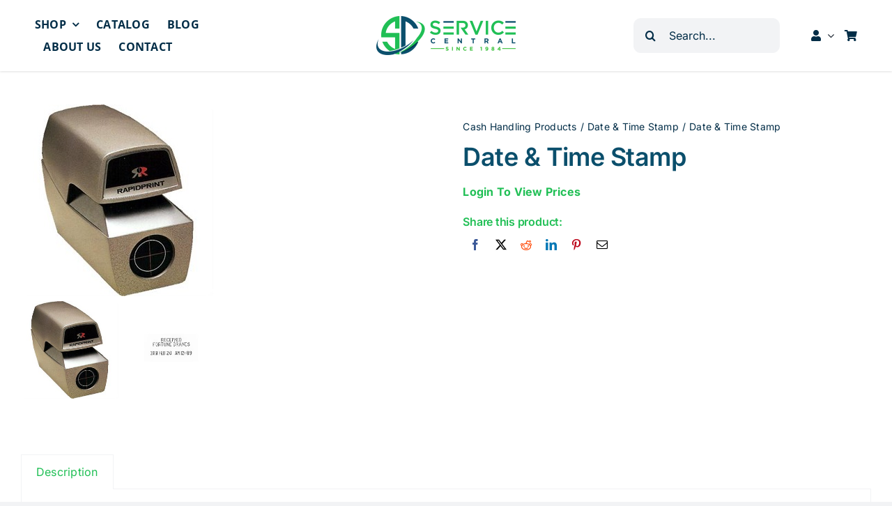

--- FILE ---
content_type: text/html; charset=UTF-8
request_url: https://servicecentralinc.com/product/date-time-stamp/
body_size: 18585
content:
<!DOCTYPE html>
<html class="avada-html-layout-wide avada-html-header-position-top avada-is-100-percent-template" lang="en-US" prefix="og: https://ogp.me/ns#">
<head>
	<meta http-equiv="X-UA-Compatible" content="IE=edge" />
	<meta http-equiv="Content-Type" content="text/html; charset=utf-8"/>
	<meta name="viewport" content="width=device-width, initial-scale=1" />
		<style>img:is([sizes="auto" i], [sizes^="auto," i]) { contain-intrinsic-size: 3000px 1500px }</style>
	
<!-- Google Tag Manager for WordPress by gtm4wp.com -->
<script data-cfasync="false" data-pagespeed-no-defer>
	var gtm4wp_datalayer_name = "dataLayer";
	var dataLayer = dataLayer || [];
</script>
<!-- End Google Tag Manager for WordPress by gtm4wp.com -->
<!-- Search Engine Optimization by Rank Math PRO - https://rankmath.com/ -->
<title>Date &amp; Time Stamp - Service Central Inc</title>
<meta name="description" content="The RapidPrint AR-E time and date stamp prints in Year, Month, Date, AM/PM, Hour, Minutes format (example: 2017 JAN 31 AM 8:47). Prints automatically when"/>
<meta name="robots" content="index, follow, max-snippet:-1, max-video-preview:-1, max-image-preview:large"/>
<link rel="canonical" href="https://servicecentralinc.com/product/date-time-stamp/" />
<meta property="og:locale" content="en_US" />
<meta property="og:type" content="product" />
<meta property="og:title" content="Date &amp; Time Stamp - Service Central Inc" />
<meta property="og:description" content="The RapidPrint AR-E time and date stamp prints in Year, Month, Date, AM/PM, Hour, Minutes format (example: 2017 JAN 31 AM 8:47). Prints automatically when" />
<meta property="og:url" content="https://servicecentralinc.com/product/date-time-stamp/" />
<meta property="og:site_name" content="Service Central, Inc." />
<meta property="og:updated_time" content="2024-08-06T19:36:13+00:00" />
<meta property="og:image" content="https://servicecentralinc.com/wp-content/uploads/2024/05/Rapidprint-AR-E-Time-Date-Stamp.jpg" />
<meta property="og:image:secure_url" content="https://servicecentralinc.com/wp-content/uploads/2024/05/Rapidprint-AR-E-Time-Date-Stamp.jpg" />
<meta property="og:image:width" content="275" />
<meta property="og:image:height" content="275" />
<meta property="og:image:alt" content="Date &#038; Time Stamp" />
<meta property="og:image:type" content="image/jpeg" />
<meta property="product:price:amount" content="992" />
<meta property="product:price:currency" content="USD" />
<meta property="product:availability" content="instock" />
<meta name="twitter:card" content="summary_large_image" />
<meta name="twitter:title" content="Date &amp; Time Stamp - Service Central Inc" />
<meta name="twitter:description" content="The RapidPrint AR-E time and date stamp prints in Year, Month, Date, AM/PM, Hour, Minutes format (example: 2017 JAN 31 AM 8:47). Prints automatically when" />
<meta name="twitter:image" content="https://servicecentralinc.com/wp-content/uploads/2024/05/Rapidprint-AR-E-Time-Date-Stamp.jpg" />
<meta name="twitter:label1" content="Price" />
<meta name="twitter:data1" content="&#036;992.00" />
<meta name="twitter:label2" content="Availability" />
<meta name="twitter:data2" content="In stock" />
<script type="application/ld+json" class="rank-math-schema-pro">{"@context":"https://schema.org","@graph":[{"@type":"Organization","@id":"https://servicecentralinc.com/#organization","name":"Service Central, Inc."},{"@type":"WebSite","@id":"https://servicecentralinc.com/#website","url":"https://servicecentralinc.com","name":"Service Central, Inc.","publisher":{"@id":"https://servicecentralinc.com/#organization"},"inLanguage":"en-US"},{"@type":"ImageObject","@id":"https://servicecentralinc.com/wp-content/uploads/2024/05/Rapidprint-AR-E-Time-Date-Stamp.jpg","url":"https://servicecentralinc.com/wp-content/uploads/2024/05/Rapidprint-AR-E-Time-Date-Stamp.jpg","width":"275","height":"275","inLanguage":"en-US"},{"@type":"ItemPage","@id":"https://servicecentralinc.com/product/date-time-stamp/#webpage","url":"https://servicecentralinc.com/product/date-time-stamp/","name":"Date &amp; Time Stamp - Service Central Inc","datePublished":"2024-05-02T16:51:03+00:00","dateModified":"2024-08-06T19:36:13+00:00","isPartOf":{"@id":"https://servicecentralinc.com/#website"},"primaryImageOfPage":{"@id":"https://servicecentralinc.com/wp-content/uploads/2024/05/Rapidprint-AR-E-Time-Date-Stamp.jpg"},"inLanguage":"en-US"},{"@type":"Product","name":"Date &amp; Time Stamp - Service Central Inc","description":"The RapidPrint AR-E time and date stamp prints in Year, Month, Date, AM/PM, Hour, Minutes format (example: 2017 JAN 31 AM 8:47). Prints automatically when paper is inserted.","sku":"CA AR-E","category":"Cash Handling Products &gt; Date &amp; Time Stamp","mainEntityOfPage":{"@id":"https://servicecentralinc.com/product/date-time-stamp/#webpage"},"image":[{"@type":"ImageObject","url":"https://servicecentralinc.com/wp-content/uploads/2024/05/Rapidprint-AR-E-Time-Date-Stamp.jpg","height":"275","width":"275"},{"@type":"ImageObject","url":"https://servicecentralinc.com/wp-content/uploads/2024/05/Upper-die-plate-text.jpg","height":"275","width":"275"}],"offers":{"@type":"Offer","price":"992.00","priceCurrency":"USD","priceValidUntil":"2027-12-31","availability":"https://schema.org/InStock","itemCondition":"NewCondition","url":"https://servicecentralinc.com/product/date-time-stamp/","seller":{"@type":"Organization","@id":"https://servicecentralinc.com/","name":"Service Central, Inc.","url":"https://servicecentralinc.com","logo":""}},"@id":"https://servicecentralinc.com/product/date-time-stamp/#richSnippet"}]}</script>
<!-- /Rank Math WordPress SEO plugin -->

<link rel="alternate" type="application/rss+xml" title="Service Central Inc &raquo; Feed" href="https://servicecentralinc.com/feed/" />
<link rel="alternate" type="application/rss+xml" title="Service Central Inc &raquo; Comments Feed" href="https://servicecentralinc.com/comments/feed/" />
					<link rel="shortcut icon" href="https://servicecentralinc.com/wp-content/uploads/2024/05/Service-Central-Favicon.png" type="image/x-icon" />
		
					<!-- Apple Touch Icon -->
			<link rel="apple-touch-icon" sizes="180x180" href="https://servicecentralinc.com/wp-content/uploads/2024/05/Service-Central-Favicon.png">
		
					<!-- Android Icon -->
			<link rel="icon" sizes="192x192" href="https://servicecentralinc.com/wp-content/uploads/2024/05/Service-Central-Favicon.png">
		
					<!-- MS Edge Icon -->
			<meta name="msapplication-TileImage" content="https://servicecentralinc.com/wp-content/uploads/2024/05/Service-Central-Favicon.png">
				<script type="text/javascript">
/* <![CDATA[ */
window._wpemojiSettings = {"baseUrl":"https:\/\/s.w.org\/images\/core\/emoji\/16.0.1\/72x72\/","ext":".png","svgUrl":"https:\/\/s.w.org\/images\/core\/emoji\/16.0.1\/svg\/","svgExt":".svg","source":{"concatemoji":"https:\/\/servicecentralinc.com\/wp-includes\/js\/wp-emoji-release.min.js?ver=6.8.3"}};
/*! This file is auto-generated */
!function(s,n){var o,i,e;function c(e){try{var t={supportTests:e,timestamp:(new Date).valueOf()};sessionStorage.setItem(o,JSON.stringify(t))}catch(e){}}function p(e,t,n){e.clearRect(0,0,e.canvas.width,e.canvas.height),e.fillText(t,0,0);var t=new Uint32Array(e.getImageData(0,0,e.canvas.width,e.canvas.height).data),a=(e.clearRect(0,0,e.canvas.width,e.canvas.height),e.fillText(n,0,0),new Uint32Array(e.getImageData(0,0,e.canvas.width,e.canvas.height).data));return t.every(function(e,t){return e===a[t]})}function u(e,t){e.clearRect(0,0,e.canvas.width,e.canvas.height),e.fillText(t,0,0);for(var n=e.getImageData(16,16,1,1),a=0;a<n.data.length;a++)if(0!==n.data[a])return!1;return!0}function f(e,t,n,a){switch(t){case"flag":return n(e,"\ud83c\udff3\ufe0f\u200d\u26a7\ufe0f","\ud83c\udff3\ufe0f\u200b\u26a7\ufe0f")?!1:!n(e,"\ud83c\udde8\ud83c\uddf6","\ud83c\udde8\u200b\ud83c\uddf6")&&!n(e,"\ud83c\udff4\udb40\udc67\udb40\udc62\udb40\udc65\udb40\udc6e\udb40\udc67\udb40\udc7f","\ud83c\udff4\u200b\udb40\udc67\u200b\udb40\udc62\u200b\udb40\udc65\u200b\udb40\udc6e\u200b\udb40\udc67\u200b\udb40\udc7f");case"emoji":return!a(e,"\ud83e\udedf")}return!1}function g(e,t,n,a){var r="undefined"!=typeof WorkerGlobalScope&&self instanceof WorkerGlobalScope?new OffscreenCanvas(300,150):s.createElement("canvas"),o=r.getContext("2d",{willReadFrequently:!0}),i=(o.textBaseline="top",o.font="600 32px Arial",{});return e.forEach(function(e){i[e]=t(o,e,n,a)}),i}function t(e){var t=s.createElement("script");t.src=e,t.defer=!0,s.head.appendChild(t)}"undefined"!=typeof Promise&&(o="wpEmojiSettingsSupports",i=["flag","emoji"],n.supports={everything:!0,everythingExceptFlag:!0},e=new Promise(function(e){s.addEventListener("DOMContentLoaded",e,{once:!0})}),new Promise(function(t){var n=function(){try{var e=JSON.parse(sessionStorage.getItem(o));if("object"==typeof e&&"number"==typeof e.timestamp&&(new Date).valueOf()<e.timestamp+604800&&"object"==typeof e.supportTests)return e.supportTests}catch(e){}return null}();if(!n){if("undefined"!=typeof Worker&&"undefined"!=typeof OffscreenCanvas&&"undefined"!=typeof URL&&URL.createObjectURL&&"undefined"!=typeof Blob)try{var e="postMessage("+g.toString()+"("+[JSON.stringify(i),f.toString(),p.toString(),u.toString()].join(",")+"));",a=new Blob([e],{type:"text/javascript"}),r=new Worker(URL.createObjectURL(a),{name:"wpTestEmojiSupports"});return void(r.onmessage=function(e){c(n=e.data),r.terminate(),t(n)})}catch(e){}c(n=g(i,f,p,u))}t(n)}).then(function(e){for(var t in e)n.supports[t]=e[t],n.supports.everything=n.supports.everything&&n.supports[t],"flag"!==t&&(n.supports.everythingExceptFlag=n.supports.everythingExceptFlag&&n.supports[t]);n.supports.everythingExceptFlag=n.supports.everythingExceptFlag&&!n.supports.flag,n.DOMReady=!1,n.readyCallback=function(){n.DOMReady=!0}}).then(function(){return e}).then(function(){var e;n.supports.everything||(n.readyCallback(),(e=n.source||{}).concatemoji?t(e.concatemoji):e.wpemoji&&e.twemoji&&(t(e.twemoji),t(e.wpemoji)))}))}((window,document),window._wpemojiSettings);
/* ]]> */
</script>
<style id='wp-emoji-styles-inline-css' type='text/css'>

	img.wp-smiley, img.emoji {
		display: inline !important;
		border: none !important;
		box-shadow: none !important;
		height: 1em !important;
		width: 1em !important;
		margin: 0 0.07em !important;
		vertical-align: -0.1em !important;
		background: none !important;
		padding: 0 !important;
	}
</style>
<link rel='stylesheet' id='wp-block-library-css' href='https://servicecentralinc.com/wp-includes/css/dist/block-library/style.min.css?ver=6.8.3' type='text/css' media='all' />
<style id='wp-block-library-theme-inline-css' type='text/css'>
.wp-block-audio :where(figcaption){color:#555;font-size:13px;text-align:center}.is-dark-theme .wp-block-audio :where(figcaption){color:#ffffffa6}.wp-block-audio{margin:0 0 1em}.wp-block-code{border:1px solid #ccc;border-radius:4px;font-family:Menlo,Consolas,monaco,monospace;padding:.8em 1em}.wp-block-embed :where(figcaption){color:#555;font-size:13px;text-align:center}.is-dark-theme .wp-block-embed :where(figcaption){color:#ffffffa6}.wp-block-embed{margin:0 0 1em}.blocks-gallery-caption{color:#555;font-size:13px;text-align:center}.is-dark-theme .blocks-gallery-caption{color:#ffffffa6}:root :where(.wp-block-image figcaption){color:#555;font-size:13px;text-align:center}.is-dark-theme :root :where(.wp-block-image figcaption){color:#ffffffa6}.wp-block-image{margin:0 0 1em}.wp-block-pullquote{border-bottom:4px solid;border-top:4px solid;color:currentColor;margin-bottom:1.75em}.wp-block-pullquote cite,.wp-block-pullquote footer,.wp-block-pullquote__citation{color:currentColor;font-size:.8125em;font-style:normal;text-transform:uppercase}.wp-block-quote{border-left:.25em solid;margin:0 0 1.75em;padding-left:1em}.wp-block-quote cite,.wp-block-quote footer{color:currentColor;font-size:.8125em;font-style:normal;position:relative}.wp-block-quote:where(.has-text-align-right){border-left:none;border-right:.25em solid;padding-left:0;padding-right:1em}.wp-block-quote:where(.has-text-align-center){border:none;padding-left:0}.wp-block-quote.is-large,.wp-block-quote.is-style-large,.wp-block-quote:where(.is-style-plain){border:none}.wp-block-search .wp-block-search__label{font-weight:700}.wp-block-search__button{border:1px solid #ccc;padding:.375em .625em}:where(.wp-block-group.has-background){padding:1.25em 2.375em}.wp-block-separator.has-css-opacity{opacity:.4}.wp-block-separator{border:none;border-bottom:2px solid;margin-left:auto;margin-right:auto}.wp-block-separator.has-alpha-channel-opacity{opacity:1}.wp-block-separator:not(.is-style-wide):not(.is-style-dots){width:100px}.wp-block-separator.has-background:not(.is-style-dots){border-bottom:none;height:1px}.wp-block-separator.has-background:not(.is-style-wide):not(.is-style-dots){height:2px}.wp-block-table{margin:0 0 1em}.wp-block-table td,.wp-block-table th{word-break:normal}.wp-block-table :where(figcaption){color:#555;font-size:13px;text-align:center}.is-dark-theme .wp-block-table :where(figcaption){color:#ffffffa6}.wp-block-video :where(figcaption){color:#555;font-size:13px;text-align:center}.is-dark-theme .wp-block-video :where(figcaption){color:#ffffffa6}.wp-block-video{margin:0 0 1em}:root :where(.wp-block-template-part.has-background){margin-bottom:0;margin-top:0;padding:1.25em 2.375em}
</style>
<style id='classic-theme-styles-inline-css' type='text/css'>
/*! This file is auto-generated */
.wp-block-button__link{color:#fff;background-color:#32373c;border-radius:9999px;box-shadow:none;text-decoration:none;padding:calc(.667em + 2px) calc(1.333em + 2px);font-size:1.125em}.wp-block-file__button{background:#32373c;color:#fff;text-decoration:none}
</style>
<style id='global-styles-inline-css' type='text/css'>
:root{--wp--preset--aspect-ratio--square: 1;--wp--preset--aspect-ratio--4-3: 4/3;--wp--preset--aspect-ratio--3-4: 3/4;--wp--preset--aspect-ratio--3-2: 3/2;--wp--preset--aspect-ratio--2-3: 2/3;--wp--preset--aspect-ratio--16-9: 16/9;--wp--preset--aspect-ratio--9-16: 9/16;--wp--preset--color--black: #000000;--wp--preset--color--cyan-bluish-gray: #abb8c3;--wp--preset--color--white: #ffffff;--wp--preset--color--pale-pink: #f78da7;--wp--preset--color--vivid-red: #cf2e2e;--wp--preset--color--luminous-vivid-orange: #ff6900;--wp--preset--color--luminous-vivid-amber: #fcb900;--wp--preset--color--light-green-cyan: #7bdcb5;--wp--preset--color--vivid-green-cyan: #00d084;--wp--preset--color--pale-cyan-blue: #8ed1fc;--wp--preset--color--vivid-cyan-blue: #0693e3;--wp--preset--color--vivid-purple: #9b51e0;--wp--preset--color--awb-color-1: #ffffff;--wp--preset--color--awb-color-2: #f9f9fb;--wp--preset--color--awb-color-3: #f2f3f5;--wp--preset--color--awb-color-4: #20bf55;--wp--preset--color--awb-color-5: #0b4f6c;--wp--preset--color--awb-color-6: #022d47;--wp--preset--color--awb-color-7: #000000;--wp--preset--color--awb-color-8: #022d47;--wp--preset--color--awb-color-custom-1: #deefff;--wp--preset--gradient--vivid-cyan-blue-to-vivid-purple: linear-gradient(135deg,rgba(6,147,227,1) 0%,rgb(155,81,224) 100%);--wp--preset--gradient--light-green-cyan-to-vivid-green-cyan: linear-gradient(135deg,rgb(122,220,180) 0%,rgb(0,208,130) 100%);--wp--preset--gradient--luminous-vivid-amber-to-luminous-vivid-orange: linear-gradient(135deg,rgba(252,185,0,1) 0%,rgba(255,105,0,1) 100%);--wp--preset--gradient--luminous-vivid-orange-to-vivid-red: linear-gradient(135deg,rgba(255,105,0,1) 0%,rgb(207,46,46) 100%);--wp--preset--gradient--very-light-gray-to-cyan-bluish-gray: linear-gradient(135deg,rgb(238,238,238) 0%,rgb(169,184,195) 100%);--wp--preset--gradient--cool-to-warm-spectrum: linear-gradient(135deg,rgb(74,234,220) 0%,rgb(151,120,209) 20%,rgb(207,42,186) 40%,rgb(238,44,130) 60%,rgb(251,105,98) 80%,rgb(254,248,76) 100%);--wp--preset--gradient--blush-light-purple: linear-gradient(135deg,rgb(255,206,236) 0%,rgb(152,150,240) 100%);--wp--preset--gradient--blush-bordeaux: linear-gradient(135deg,rgb(254,205,165) 0%,rgb(254,45,45) 50%,rgb(107,0,62) 100%);--wp--preset--gradient--luminous-dusk: linear-gradient(135deg,rgb(255,203,112) 0%,rgb(199,81,192) 50%,rgb(65,88,208) 100%);--wp--preset--gradient--pale-ocean: linear-gradient(135deg,rgb(255,245,203) 0%,rgb(182,227,212) 50%,rgb(51,167,181) 100%);--wp--preset--gradient--electric-grass: linear-gradient(135deg,rgb(202,248,128) 0%,rgb(113,206,126) 100%);--wp--preset--gradient--midnight: linear-gradient(135deg,rgb(2,3,129) 0%,rgb(40,116,252) 100%);--wp--preset--font-size--small: 12px;--wp--preset--font-size--medium: 20px;--wp--preset--font-size--large: 24px;--wp--preset--font-size--x-large: 42px;--wp--preset--font-size--normal: 16px;--wp--preset--font-size--xlarge: 32px;--wp--preset--font-size--huge: 48px;--wp--preset--spacing--20: 0.44rem;--wp--preset--spacing--30: 0.67rem;--wp--preset--spacing--40: 1rem;--wp--preset--spacing--50: 1.5rem;--wp--preset--spacing--60: 2.25rem;--wp--preset--spacing--70: 3.38rem;--wp--preset--spacing--80: 5.06rem;--wp--preset--shadow--natural: 6px 6px 9px rgba(0, 0, 0, 0.2);--wp--preset--shadow--deep: 12px 12px 50px rgba(0, 0, 0, 0.4);--wp--preset--shadow--sharp: 6px 6px 0px rgba(0, 0, 0, 0.2);--wp--preset--shadow--outlined: 6px 6px 0px -3px rgba(255, 255, 255, 1), 6px 6px rgba(0, 0, 0, 1);--wp--preset--shadow--crisp: 6px 6px 0px rgba(0, 0, 0, 1);}:where(.is-layout-flex){gap: 0.5em;}:where(.is-layout-grid){gap: 0.5em;}body .is-layout-flex{display: flex;}.is-layout-flex{flex-wrap: wrap;align-items: center;}.is-layout-flex > :is(*, div){margin: 0;}body .is-layout-grid{display: grid;}.is-layout-grid > :is(*, div){margin: 0;}:where(.wp-block-columns.is-layout-flex){gap: 2em;}:where(.wp-block-columns.is-layout-grid){gap: 2em;}:where(.wp-block-post-template.is-layout-flex){gap: 1.25em;}:where(.wp-block-post-template.is-layout-grid){gap: 1.25em;}.has-black-color{color: var(--wp--preset--color--black) !important;}.has-cyan-bluish-gray-color{color: var(--wp--preset--color--cyan-bluish-gray) !important;}.has-white-color{color: var(--wp--preset--color--white) !important;}.has-pale-pink-color{color: var(--wp--preset--color--pale-pink) !important;}.has-vivid-red-color{color: var(--wp--preset--color--vivid-red) !important;}.has-luminous-vivid-orange-color{color: var(--wp--preset--color--luminous-vivid-orange) !important;}.has-luminous-vivid-amber-color{color: var(--wp--preset--color--luminous-vivid-amber) !important;}.has-light-green-cyan-color{color: var(--wp--preset--color--light-green-cyan) !important;}.has-vivid-green-cyan-color{color: var(--wp--preset--color--vivid-green-cyan) !important;}.has-pale-cyan-blue-color{color: var(--wp--preset--color--pale-cyan-blue) !important;}.has-vivid-cyan-blue-color{color: var(--wp--preset--color--vivid-cyan-blue) !important;}.has-vivid-purple-color{color: var(--wp--preset--color--vivid-purple) !important;}.has-black-background-color{background-color: var(--wp--preset--color--black) !important;}.has-cyan-bluish-gray-background-color{background-color: var(--wp--preset--color--cyan-bluish-gray) !important;}.has-white-background-color{background-color: var(--wp--preset--color--white) !important;}.has-pale-pink-background-color{background-color: var(--wp--preset--color--pale-pink) !important;}.has-vivid-red-background-color{background-color: var(--wp--preset--color--vivid-red) !important;}.has-luminous-vivid-orange-background-color{background-color: var(--wp--preset--color--luminous-vivid-orange) !important;}.has-luminous-vivid-amber-background-color{background-color: var(--wp--preset--color--luminous-vivid-amber) !important;}.has-light-green-cyan-background-color{background-color: var(--wp--preset--color--light-green-cyan) !important;}.has-vivid-green-cyan-background-color{background-color: var(--wp--preset--color--vivid-green-cyan) !important;}.has-pale-cyan-blue-background-color{background-color: var(--wp--preset--color--pale-cyan-blue) !important;}.has-vivid-cyan-blue-background-color{background-color: var(--wp--preset--color--vivid-cyan-blue) !important;}.has-vivid-purple-background-color{background-color: var(--wp--preset--color--vivid-purple) !important;}.has-black-border-color{border-color: var(--wp--preset--color--black) !important;}.has-cyan-bluish-gray-border-color{border-color: var(--wp--preset--color--cyan-bluish-gray) !important;}.has-white-border-color{border-color: var(--wp--preset--color--white) !important;}.has-pale-pink-border-color{border-color: var(--wp--preset--color--pale-pink) !important;}.has-vivid-red-border-color{border-color: var(--wp--preset--color--vivid-red) !important;}.has-luminous-vivid-orange-border-color{border-color: var(--wp--preset--color--luminous-vivid-orange) !important;}.has-luminous-vivid-amber-border-color{border-color: var(--wp--preset--color--luminous-vivid-amber) !important;}.has-light-green-cyan-border-color{border-color: var(--wp--preset--color--light-green-cyan) !important;}.has-vivid-green-cyan-border-color{border-color: var(--wp--preset--color--vivid-green-cyan) !important;}.has-pale-cyan-blue-border-color{border-color: var(--wp--preset--color--pale-cyan-blue) !important;}.has-vivid-cyan-blue-border-color{border-color: var(--wp--preset--color--vivid-cyan-blue) !important;}.has-vivid-purple-border-color{border-color: var(--wp--preset--color--vivid-purple) !important;}.has-vivid-cyan-blue-to-vivid-purple-gradient-background{background: var(--wp--preset--gradient--vivid-cyan-blue-to-vivid-purple) !important;}.has-light-green-cyan-to-vivid-green-cyan-gradient-background{background: var(--wp--preset--gradient--light-green-cyan-to-vivid-green-cyan) !important;}.has-luminous-vivid-amber-to-luminous-vivid-orange-gradient-background{background: var(--wp--preset--gradient--luminous-vivid-amber-to-luminous-vivid-orange) !important;}.has-luminous-vivid-orange-to-vivid-red-gradient-background{background: var(--wp--preset--gradient--luminous-vivid-orange-to-vivid-red) !important;}.has-very-light-gray-to-cyan-bluish-gray-gradient-background{background: var(--wp--preset--gradient--very-light-gray-to-cyan-bluish-gray) !important;}.has-cool-to-warm-spectrum-gradient-background{background: var(--wp--preset--gradient--cool-to-warm-spectrum) !important;}.has-blush-light-purple-gradient-background{background: var(--wp--preset--gradient--blush-light-purple) !important;}.has-blush-bordeaux-gradient-background{background: var(--wp--preset--gradient--blush-bordeaux) !important;}.has-luminous-dusk-gradient-background{background: var(--wp--preset--gradient--luminous-dusk) !important;}.has-pale-ocean-gradient-background{background: var(--wp--preset--gradient--pale-ocean) !important;}.has-electric-grass-gradient-background{background: var(--wp--preset--gradient--electric-grass) !important;}.has-midnight-gradient-background{background: var(--wp--preset--gradient--midnight) !important;}.has-small-font-size{font-size: var(--wp--preset--font-size--small) !important;}.has-medium-font-size{font-size: var(--wp--preset--font-size--medium) !important;}.has-large-font-size{font-size: var(--wp--preset--font-size--large) !important;}.has-x-large-font-size{font-size: var(--wp--preset--font-size--x-large) !important;}
:where(.wp-block-post-template.is-layout-flex){gap: 1.25em;}:where(.wp-block-post-template.is-layout-grid){gap: 1.25em;}
:where(.wp-block-columns.is-layout-flex){gap: 2em;}:where(.wp-block-columns.is-layout-grid){gap: 2em;}
:root :where(.wp-block-pullquote){font-size: 1.5em;line-height: 1.6;}
</style>
<link rel='stylesheet' id='afrfq-front-css' href='https://servicecentralinc.com/wp-content/plugins/woocommerce-request-a-quote/assets/css/afrfq_front.css?ver=1.1' type='text/css' media='all' />
<link rel='stylesheet' id='select2-front-css' href='https://servicecentralinc.com/wp-content/plugins/woocommerce-request-a-quote//assets/css/select2.css?ver=1.0' type='text/css' media='all' />
<link rel='stylesheet' id='dashicons-css' href='https://servicecentralinc.com/wp-includes/css/dashicons.min.css?ver=6.8.3' type='text/css' media='all' />
<link rel='stylesheet' id='photoswipe-css' href='https://servicecentralinc.com/wp-content/plugins/woocommerce/assets/css/photoswipe/photoswipe.min.css?ver=10.3.5' type='text/css' media='all' />
<link rel='stylesheet' id='photoswipe-default-skin-css' href='https://servicecentralinc.com/wp-content/plugins/woocommerce/assets/css/photoswipe/default-skin/default-skin.min.css?ver=10.3.5' type='text/css' media='all' />
<style id='woocommerce-inline-inline-css' type='text/css'>
.woocommerce form .form-row .required { visibility: visible; }
</style>
<style id='wpgb-head-inline-css' type='text/css'>
.wp-grid-builder:not(.wpgb-template),.wpgb-facet{opacity:0.01}.wpgb-facet fieldset{margin:0;padding:0;border:none;outline:none;box-shadow:none}.wpgb-facet fieldset:last-child{margin-bottom:40px;}.wpgb-facet fieldset legend.wpgb-sr-only{height:1px;width:1px}
</style>
<link rel='stylesheet' id='brands-styles-css' href='https://servicecentralinc.com/wp-content/plugins/woocommerce/assets/css/brands.css?ver=10.3.5' type='text/css' media='all' />
<link rel='stylesheet' id='child-style-css' href='https://servicecentralinc.com/wp-content/themes/Avada-Child-Theme/style.css?ver=6.8.3' type='text/css' media='all' />
<link rel='stylesheet' id='fusion-dynamic-css-css' href='https://servicecentralinc.com/wp-content/uploads/fusion-styles/52385ec090a3eda481618db8a8bca50b.min.css?ver=3.14' type='text/css' media='all' />
<script type="text/javascript" src="https://servicecentralinc.com/wp-includes/js/jquery/jquery.min.js?ver=3.7.1" id="jquery-core-js"></script>
<script type="text/javascript" src="https://servicecentralinc.com/wp-includes/js/jquery/jquery-migrate.min.js?ver=3.4.1" id="jquery-migrate-js"></script>
<script type="text/javascript" src="https://servicecentralinc.com/wp-content/plugins/woocommerce/assets/js/jquery-blockui/jquery.blockUI.min.js?ver=2.7.0-wc.10.3.5" id="wc-jquery-blockui-js" defer="defer" data-wp-strategy="defer"></script>
<script type="text/javascript" id="wc-add-to-cart-js-extra">
/* <![CDATA[ */
var wc_add_to_cart_params = {"ajax_url":"\/wp-admin\/admin-ajax.php","wc_ajax_url":"\/?wc-ajax=%%endpoint%%","i18n_view_cart":"View cart","cart_url":"https:\/\/servicecentralinc.com\/cart\/","is_cart":"","cart_redirect_after_add":"no"};
/* ]]> */
</script>
<script type="text/javascript" src="https://servicecentralinc.com/wp-content/plugins/woocommerce/assets/js/frontend/add-to-cart.min.js?ver=10.3.5" id="wc-add-to-cart-js" defer="defer" data-wp-strategy="defer"></script>
<script type="text/javascript" src="https://servicecentralinc.com/wp-content/plugins/woocommerce/assets/js/zoom/jquery.zoom.min.js?ver=1.7.21-wc.10.3.5" id="wc-zoom-js" defer="defer" data-wp-strategy="defer"></script>
<script type="text/javascript" src="https://servicecentralinc.com/wp-content/plugins/woocommerce/assets/js/flexslider/jquery.flexslider.min.js?ver=2.7.2-wc.10.3.5" id="wc-flexslider-js" defer="defer" data-wp-strategy="defer"></script>
<script type="text/javascript" src="https://servicecentralinc.com/wp-content/plugins/woocommerce/assets/js/photoswipe/photoswipe.min.js?ver=4.1.1-wc.10.3.5" id="wc-photoswipe-js" defer="defer" data-wp-strategy="defer"></script>
<script type="text/javascript" src="https://servicecentralinc.com/wp-content/plugins/woocommerce/assets/js/photoswipe/photoswipe-ui-default.min.js?ver=4.1.1-wc.10.3.5" id="wc-photoswipe-ui-default-js" defer="defer" data-wp-strategy="defer"></script>
<script type="text/javascript" id="wc-single-product-js-extra">
/* <![CDATA[ */
var wc_single_product_params = {"i18n_required_rating_text":"Please select a rating","i18n_rating_options":["1 of 5 stars","2 of 5 stars","3 of 5 stars","4 of 5 stars","5 of 5 stars"],"i18n_product_gallery_trigger_text":"View full-screen image gallery","review_rating_required":"yes","flexslider":{"rtl":false,"animation":"slide","smoothHeight":true,"directionNav":true,"controlNav":"thumbnails","slideshow":false,"animationSpeed":500,"animationLoop":true,"allowOneSlide":false,"prevText":"<i class=\"awb-icon-angle-left\"><\/i>","nextText":"<i class=\"awb-icon-angle-right\"><\/i>"},"zoom_enabled":"1","zoom_options":[],"photoswipe_enabled":"1","photoswipe_options":{"shareEl":false,"closeOnScroll":false,"history":false,"hideAnimationDuration":0,"showAnimationDuration":0},"flexslider_enabled":"1"};
/* ]]> */
</script>
<script type="text/javascript" src="https://servicecentralinc.com/wp-content/plugins/woocommerce/assets/js/frontend/single-product.min.js?ver=10.3.5" id="wc-single-product-js" defer="defer" data-wp-strategy="defer"></script>
<script type="text/javascript" src="https://servicecentralinc.com/wp-content/plugins/woocommerce/assets/js/js-cookie/js.cookie.min.js?ver=2.1.4-wc.10.3.5" id="wc-js-cookie-js" defer="defer" data-wp-strategy="defer"></script>
<script type="text/javascript" id="woocommerce-js-extra">
/* <![CDATA[ */
var woocommerce_params = {"ajax_url":"\/wp-admin\/admin-ajax.php","wc_ajax_url":"\/?wc-ajax=%%endpoint%%","i18n_password_show":"Show password","i18n_password_hide":"Hide password"};
/* ]]> */
</script>
<script type="text/javascript" src="https://servicecentralinc.com/wp-content/plugins/woocommerce/assets/js/frontend/woocommerce.min.js?ver=10.3.5" id="woocommerce-js" defer="defer" data-wp-strategy="defer"></script>
<link rel="https://api.w.org/" href="https://servicecentralinc.com/wp-json/" /><link rel="alternate" title="JSON" type="application/json" href="https://servicecentralinc.com/wp-json/wp/v2/product/2672" /><link rel="EditURI" type="application/rsd+xml" title="RSD" href="https://servicecentralinc.com/xmlrpc.php?rsd" />
<link rel='shortlink' href='https://servicecentralinc.com/?p=2672' />
<link rel="alternate" title="oEmbed (JSON)" type="application/json+oembed" href="https://servicecentralinc.com/wp-json/oembed/1.0/embed?url=https%3A%2F%2Fservicecentralinc.com%2Fproduct%2Fdate-time-stamp%2F" />
<link rel="alternate" title="oEmbed (XML)" type="text/xml+oembed" href="https://servicecentralinc.com/wp-json/oembed/1.0/embed?url=https%3A%2F%2Fservicecentralinc.com%2Fproduct%2Fdate-time-stamp%2F&#038;format=xml" />
			<style type="text/css">
							.addify-quote-form__contents .product-name{
					width: auto!important;
				}
				.addify-quote-form__contents .product-thumbnail{
					float: none!important;
				}
				.addify-quote-form__contents.template-two .product-quantity .quantity{
					width: 89px;
					margin-left: 0;
				}
				.afrfqbt_single_page + .added_to_quote{
					padding: 9px 20px!important;
					line-height: 18px!important;
					font-size: 14px!important;
					display: block!important;
				}
				.afrfqbt + .added_to_quote{
					display: block!important;
					padding-left: 7px ! Important;
				}
				.afrfqbt{
						margin-left: 5px;
				}
				.add_to_cart_button + .afrfqbt + .added_to_quote + .show_details_button{
					float: none !important;
				}
						</style>
			<noscript><style>.wp-grid-builder .wpgb-card.wpgb-card-hidden .wpgb-card-wrapper{opacity:1!important;visibility:visible!important;transform:none!important}.wpgb-facet {opacity:1!important;pointer-events:auto!important}.wpgb-facet *:not(.wpgb-pagination-facet){display:none}</style></noscript>
<!-- Google Tag Manager for WordPress by gtm4wp.com -->
<!-- GTM Container placement set to automatic -->
<script data-cfasync="false" data-pagespeed-no-defer type="text/javascript">
	var dataLayer_content = {"pagePostType":"product","pagePostType2":"single-product","pagePostAuthor":"Atomic Dev"};
	dataLayer.push( dataLayer_content );
</script>
<script data-cfasync="false" data-pagespeed-no-defer type="text/javascript">
(function(w,d,s,l,i){w[l]=w[l]||[];w[l].push({'gtm.start':
new Date().getTime(),event:'gtm.js'});var f=d.getElementsByTagName(s)[0],
j=d.createElement(s),dl=l!='dataLayer'?'&l='+l:'';j.async=true;j.src=
'//www.googletagmanager.com/gtm.js?id='+i+dl;f.parentNode.insertBefore(j,f);
})(window,document,'script','dataLayer','GTM-N27LNF95');
</script>
<!-- End Google Tag Manager for WordPress by gtm4wp.com --><link rel="preload" href="https://servicecentralinc.com/wp-content/themes/Avada/includes/lib/assets/fonts/icomoon/awb-icons.woff" as="font" type="font/woff" crossorigin><link rel="preload" href="//servicecentralinc.com/wp-content/themes/Avada/includes/lib/assets/fonts/fontawesome/webfonts/fa-brands-400.woff2" as="font" type="font/woff2" crossorigin><link rel="preload" href="//servicecentralinc.com/wp-content/themes/Avada/includes/lib/assets/fonts/fontawesome/webfonts/fa-regular-400.woff2" as="font" type="font/woff2" crossorigin><link rel="preload" href="//servicecentralinc.com/wp-content/themes/Avada/includes/lib/assets/fonts/fontawesome/webfonts/fa-solid-900.woff2" as="font" type="font/woff2" crossorigin><style type="text/css" id="css-fb-visibility">@media screen and (max-width: 640px){.fusion-no-small-visibility{display:none !important;}body .sm-text-align-center{text-align:center !important;}body .sm-text-align-left{text-align:left !important;}body .sm-text-align-right{text-align:right !important;}body .sm-text-align-justify{text-align:justify !important;}body .sm-flex-align-center{justify-content:center !important;}body .sm-flex-align-flex-start{justify-content:flex-start !important;}body .sm-flex-align-flex-end{justify-content:flex-end !important;}body .sm-mx-auto{margin-left:auto !important;margin-right:auto !important;}body .sm-ml-auto{margin-left:auto !important;}body .sm-mr-auto{margin-right:auto !important;}body .fusion-absolute-position-small{position:absolute;top:auto;width:100%;}.awb-sticky.awb-sticky-small{ position: sticky; top: var(--awb-sticky-offset,0); }}@media screen and (min-width: 641px) and (max-width: 1024px){.fusion-no-medium-visibility{display:none !important;}body .md-text-align-center{text-align:center !important;}body .md-text-align-left{text-align:left !important;}body .md-text-align-right{text-align:right !important;}body .md-text-align-justify{text-align:justify !important;}body .md-flex-align-center{justify-content:center !important;}body .md-flex-align-flex-start{justify-content:flex-start !important;}body .md-flex-align-flex-end{justify-content:flex-end !important;}body .md-mx-auto{margin-left:auto !important;margin-right:auto !important;}body .md-ml-auto{margin-left:auto !important;}body .md-mr-auto{margin-right:auto !important;}body .fusion-absolute-position-medium{position:absolute;top:auto;width:100%;}.awb-sticky.awb-sticky-medium{ position: sticky; top: var(--awb-sticky-offset,0); }}@media screen and (min-width: 1025px){.fusion-no-large-visibility{display:none !important;}body .lg-text-align-center{text-align:center !important;}body .lg-text-align-left{text-align:left !important;}body .lg-text-align-right{text-align:right !important;}body .lg-text-align-justify{text-align:justify !important;}body .lg-flex-align-center{justify-content:center !important;}body .lg-flex-align-flex-start{justify-content:flex-start !important;}body .lg-flex-align-flex-end{justify-content:flex-end !important;}body .lg-mx-auto{margin-left:auto !important;margin-right:auto !important;}body .lg-ml-auto{margin-left:auto !important;}body .lg-mr-auto{margin-right:auto !important;}body .fusion-absolute-position-large{position:absolute;top:auto;width:100%;}.awb-sticky.awb-sticky-large{ position: sticky; top: var(--awb-sticky-offset,0); }}</style>	<noscript><style>.woocommerce-product-gallery{ opacity: 1 !important; }</style></noscript>
			<style type="text/css" id="wp-custom-css">
			.awb-icon-angle-right:before {
    color: #022d47;
	font-size: 18px
}
.awb-icon-angle-left:before {
    color: #022d47;
	font-size: 18px
}		</style>
				<script type="text/javascript">
			var doc = document.documentElement;
			doc.setAttribute( 'data-useragent', navigator.userAgent );
		</script>
		<style type="text/css" id="fusion-builder-template-content-css">.fusion-accordian .panel-heading .panel-title a {
    color: #0b4f6c;
}
.fusion-accordian .panel-heading .panel-title a:hover{
    color: #20bf55;
}
.fusion-accordian .panel-title a.active {
    color: #0b4f6c !important;
}
.fusion-sharing-box .tagline {
    margin-bottom: 10px;
}
.fusion-sharing-box .sharingbox-shortcode-icon-wrapper {
    margin-bottom: 30px;
}
.fusion-post-content h2, .search-page-search-form h2, .woocommerce .checkout h3, .woocommerce h2, .woocommerce-tabs h2, h2 {
    display: none;
}</style>
	</head>

<body class="wp-singular product-template-default single single-product postid-2672 wp-theme-Avada wp-child-theme-Avada-Child-Theme theme-Avada woocommerce woocommerce-page woocommerce-no-js awb-no-sidebars fusion-image-hovers fusion-pagination-sizing fusion-button_type-flat fusion-button_span-no fusion-button_gradient-linear avada-image-rollover-circle-yes avada-image-rollover-yes avada-image-rollover-direction-left fusion-body ltr fusion-sticky-header no-tablet-sticky-header no-mobile-sticky-header no-mobile-slidingbar no-mobile-totop avada-has-rev-slider-styles fusion-disable-outline fusion-sub-menu-fade mobile-logo-pos-left layout-wide-mode avada-has-boxed-modal-shadow-none layout-scroll-offset-full avada-has-zero-margin-offset-top fusion-top-header menu-text-align-center fusion-woo-product-design-classic fusion-woo-shop-page-columns-4 fusion-woo-related-columns-4 fusion-woo-archive-page-columns-3 avada-has-woo-gallery-disabled woo-sale-badge-circle woo-outofstock-badge-top_bar mobile-menu-design-classic fusion-show-pagination-text fusion-header-layout-v3 avada-responsive avada-footer-fx-none avada-menu-highlight-style-bar fusion-search-form-clean fusion-main-menu-search-overlay fusion-avatar-circle avada-dropdown-styles avada-blog-layout-large avada-blog-archive-layout-large avada-header-shadow-no avada-menu-icon-position-left avada-has-megamenu-shadow avada-has-mobile-menu-search avada-has-main-nav-search-icon avada-has-breadcrumb-mobile-hidden avada-has-titlebar-hide avada-header-border-color-full-transparent avada-has-pagination-width_height avada-flyout-menu-direction-fade avada-ec-views-v1" data-awb-post-id="2672">
	
<!-- GTM Container placement set to automatic -->
<!-- Google Tag Manager (noscript) -->
				<noscript><iframe src="https://www.googletagmanager.com/ns.html?id=GTM-N27LNF95" height="0" width="0" style="display:none;visibility:hidden" aria-hidden="true"></iframe></noscript>
<!-- End Google Tag Manager (noscript) -->	<a class="skip-link screen-reader-text" href="#content">Skip to content</a>

	<div id="boxed-wrapper">
		
		<div id="wrapper" class="fusion-wrapper">
			<div id="home" style="position:relative;top:-1px;"></div>
												<div class="fusion-tb-header"><div class="fusion-fullwidth fullwidth-box fusion-builder-row-1 fusion-flex-container has-pattern-background has-mask-background hundred-percent-fullwidth non-hundred-percent-height-scrolling fusion-sticky-container" style="--awb-border-radius-top-left:0px;--awb-border-radius-top-right:0px;--awb-border-radius-bottom-right:0px;--awb-border-radius-bottom-left:0px;--awb-padding-top:1.5%;--awb-padding-right:50px;--awb-padding-bottom:1.5%;--awb-padding-left:50px;--awb-padding-right-medium:20px;--awb-padding-left-medium:20px;--awb-padding-right-small:30px;--awb-padding-left-small:10px;--awb-sticky-background-color:var(--awb-color1) !important;--awb-flex-wrap:wrap;--awb-box-shadow:0px 1px 3px 0px rgba(0,0,0,0.12);" data-transition-offset="0" data-scroll-offset="0" data-sticky-small-visibility="1" data-sticky-medium-visibility="1" data-sticky-large-visibility="1" ><div class="fusion-builder-row fusion-row fusion-flex-align-items-center fusion-flex-content-wrap" style="width:104% !important;max-width:104% !important;margin-left: calc(-4% / 2 );margin-right: calc(-4% / 2 );"><div class="fusion-layout-column fusion_builder_column fusion-builder-column-0 fusion-flex-column" style="--awb-bg-size:cover;--awb-width-large:30%;--awb-margin-top-large:0px;--awb-spacing-right-large:6.4%;--awb-margin-bottom-large:0px;--awb-spacing-left-large:6.4%;--awb-width-medium:25%;--awb-order-medium:0;--awb-spacing-right-medium:7.68%;--awb-spacing-left-medium:7.68%;--awb-width-small:30%;--awb-order-small:0;--awb-spacing-right-small:6.4%;--awb-spacing-left-small:6.4%;"><div class="fusion-column-wrapper fusion-column-has-shadow fusion-flex-justify-content-flex-start fusion-content-layout-column"><nav class="awb-menu awb-menu_row awb-menu_em-hover mobile-mode-collapse-to-button awb-menu_icons-left awb-menu_dc-yes mobile-trigger-fullwidth-off awb-menu_mobile-toggle awb-menu_indent-left mobile-size-full-absolute loading mega-menu-loading awb-menu_desktop awb-menu_dropdown awb-menu_expand-right awb-menu_transition-fade" style="--awb-text-transform:uppercase;--awb-gap:25px;--awb-color:var(--awb-color6);--awb-active-color:var(--awb-color4);--awb-submenu-border-radius-top-left:5px;--awb-submenu-border-radius-top-right:5px;--awb-submenu-border-radius-bottom-right:5px;--awb-submenu-border-radius-bottom-left:5px;--awb-submenu-active-bg:var(--awb-color4);--awb-submenu-active-color:var(--awb-color1);--awb-submenu-max-width:300px;--awb-main-justify-content:flex-start;--awb-mobile-trigger-font-size:20px;--awb-mobile-trigger-color:var(--awb-color6);--awb-mobile-justify:flex-start;--awb-mobile-caret-left:auto;--awb-mobile-caret-right:0;--awb-fusion-font-family-typography:&quot;Open Sans&quot;;--awb-fusion-font-style-typography:normal;--awb-fusion-font-weight-typography:700;--awb-fusion-font-family-submenu-typography:inherit;--awb-fusion-font-style-submenu-typography:normal;--awb-fusion-font-weight-submenu-typography:400;--awb-fusion-font-family-mobile-typography:inherit;--awb-fusion-font-style-mobile-typography:normal;--awb-fusion-font-weight-mobile-typography:400;" aria-label="New Menu" data-breakpoint="1024" data-count="0" data-transition-type="fade" data-transition-time="300" data-expand="right"><button type="button" class="awb-menu__m-toggle awb-menu__m-toggle_no-text" aria-expanded="false" aria-controls="menu-new-menu"><span class="awb-menu__m-toggle-inner"><span class="collapsed-nav-text"><span class="screen-reader-text">Toggle Navigation</span></span><span class="awb-menu__m-collapse-icon awb-menu__m-collapse-icon_no-text"><span class="awb-menu__m-collapse-icon-open awb-menu__m-collapse-icon-open_no-text fa-bars fas"></span><span class="awb-menu__m-collapse-icon-close awb-menu__m-collapse-icon-close_no-text fa-times fas"></span></span></span></button><ul id="menu-new-menu" class="fusion-menu awb-menu__main-ul awb-menu__main-ul_row"><li  id="menu-item-3293"  class="menu-item menu-item-type-post_type menu-item-object-page menu-item-has-children current_page_parent menu-item-3293 awb-menu__li awb-menu__main-li awb-menu__main-li_regular"  data-item-id="3293"><span class="awb-menu__main-background-default awb-menu__main-background-default_fade"></span><span class="awb-menu__main-background-active awb-menu__main-background-active_fade"></span><a  href="https://servicecentralinc.com/shop/" class="awb-menu__main-a awb-menu__main-a_regular"><span class="menu-text">Shop</span><span class="awb-menu__open-nav-submenu-hover"></span></a><button type="button" aria-label="Open submenu of Shop" aria-expanded="false" class="awb-menu__open-nav-submenu_mobile awb-menu__open-nav-submenu_main"></button><ul class="awb-menu__sub-ul awb-menu__sub-ul_main"><li  id="menu-item-3281"  class="menu-item menu-item-type-custom menu-item-object-custom menu-item-3281 awb-menu__li awb-menu__sub-li" ><a  href="https://servicecentralinc.com/product-category/cabinets/" class="awb-menu__sub-a"><span>Cabinets</span></a></li><li  id="menu-item-3282"  class="menu-item menu-item-type-custom menu-item-object-custom menu-item-3282 awb-menu__li awb-menu__sub-li" ><a  href="https://servicecentralinc.com/product-category/locks/" class="awb-menu__sub-a"><span>Security Locks</span></a></li><li  id="menu-item-3283"  class="menu-item menu-item-type-custom menu-item-object-custom menu-item-3283 awb-menu__li awb-menu__sub-li" ><a  href="https://servicecentralinc.com/product-category/casino-carts/" class="awb-menu__sub-a"><span>Casino Carts</span></a></li><li  id="menu-item-3284"  class="menu-item menu-item-type-custom menu-item-object-custom menu-item-3284 awb-menu__li awb-menu__sub-li" ><a  href="https://servicecentralinc.com/product-category/cash-handling-products/" class="awb-menu__sub-a"><span>Cash Handling</span></a></li><li  id="menu-item-3285"  class="menu-item menu-item-type-custom menu-item-object-custom menu-item-3285 awb-menu__li awb-menu__sub-li" ><a  href="https://servicecentralinc.com/product-category/casino-supplies/" class="awb-menu__sub-a"><span>Casino Industry</span></a></li></ul></li><li  id="menu-item-2536"  class="menu-item menu-item-type-custom menu-item-object-custom menu-item-2536 awb-menu__li awb-menu__main-li awb-menu__main-li_regular"  data-item-id="2536"><span class="awb-menu__main-background-default awb-menu__main-background-default_fade"></span><span class="awb-menu__main-background-active awb-menu__main-background-active_fade"></span><a  target="_blank" rel="noopener noreferrer" href="https://servicecentralinc.com/wp-content/uploads/2024/09/Service-Central-Catalog.pdf" class="awb-menu__main-a awb-menu__main-a_regular"><span class="menu-text">Catalog</span></a></li><li  id="menu-item-3454"  class="menu-item menu-item-type-post_type menu-item-object-page menu-item-3454 awb-menu__li awb-menu__main-li awb-menu__main-li_regular"  data-item-id="3454"><span class="awb-menu__main-background-default awb-menu__main-background-default_fade"></span><span class="awb-menu__main-background-active awb-menu__main-background-active_fade"></span><a  href="https://servicecentralinc.com/blog/" class="awb-menu__main-a awb-menu__main-a_regular"><span class="menu-text">Blog</span></a></li><li  id="menu-item-3391"  class="menu-item menu-item-type-post_type menu-item-object-page menu-item-3391 awb-menu__li awb-menu__main-li awb-menu__main-li_regular"  data-item-id="3391"><span class="awb-menu__main-background-default awb-menu__main-background-default_fade"></span><span class="awb-menu__main-background-active awb-menu__main-background-active_fade"></span><a  href="https://servicecentralinc.com/about-us/" class="awb-menu__main-a awb-menu__main-a_regular"><span class="menu-text">About Us</span></a></li><li  id="menu-item-3288"  class="menu-item menu-item-type-post_type menu-item-object-page menu-item-3288 awb-menu__li awb-menu__main-li awb-menu__main-li_regular"  data-item-id="3288"><span class="awb-menu__main-background-default awb-menu__main-background-default_fade"></span><span class="awb-menu__main-background-active awb-menu__main-background-active_fade"></span><a  href="https://servicecentralinc.com/contact/" class="awb-menu__main-a awb-menu__main-a_regular"><span class="menu-text">Contact</span></a></li></ul></nav></div></div><div class="fusion-layout-column fusion_builder_column fusion-builder-column-1 fusion-flex-column" style="--awb-bg-size:cover;--awb-width-large:40%;--awb-margin-top-large:0px;--awb-spacing-right-large:4.8%;--awb-margin-bottom-large:0px;--awb-spacing-left-large:4.8%;--awb-width-medium:50%;--awb-order-medium:0;--awb-spacing-right-medium:3.84%;--awb-spacing-left-medium:3.84%;--awb-width-small:40%;--awb-order-small:1;--awb-spacing-right-small:4.8%;--awb-spacing-left-small:4.8%;"><div class="fusion-column-wrapper fusion-column-has-shadow fusion-flex-justify-content-flex-start fusion-content-layout-column"><div class="fusion-image-element " style="text-align:center;--awb-margin-bottom:0px;--awb-max-width:200px;--awb-caption-title-font-family:var(--h2_typography-font-family);--awb-caption-title-font-weight:var(--h2_typography-font-weight);--awb-caption-title-font-style:var(--h2_typography-font-style);--awb-caption-title-size:var(--h2_typography-font-size);--awb-caption-title-transform:var(--h2_typography-text-transform);--awb-caption-title-line-height:var(--h2_typography-line-height);--awb-caption-title-letter-spacing:var(--h2_typography-letter-spacing);"><span class=" fusion-imageframe imageframe-none imageframe-1 hover-type-none"><a class="fusion-no-lightbox" href="https://servicecentralinc.com/" target="_self" aria-label="Service Central Logo"><img fetchpriority="high" decoding="async" width="3682" height="1032" src="https://servicecentralinc.com/wp-content/uploads/2024/05/Service-Central-Logo.png" alt class="img-responsive wp-image-2531" srcset="https://servicecentralinc.com/wp-content/uploads/2024/05/Service-Central-Logo-200x56.png 200w, https://servicecentralinc.com/wp-content/uploads/2024/05/Service-Central-Logo-400x112.png 400w, https://servicecentralinc.com/wp-content/uploads/2024/05/Service-Central-Logo-600x168.png 600w, https://servicecentralinc.com/wp-content/uploads/2024/05/Service-Central-Logo-800x224.png 800w, https://servicecentralinc.com/wp-content/uploads/2024/05/Service-Central-Logo-1200x336.png 1200w, https://servicecentralinc.com/wp-content/uploads/2024/05/Service-Central-Logo.png 3682w" sizes="(max-width: 640px) 100vw, (max-width: 1919px) 800px,(min-width: 1920px) 40.00vw" /></a></span></div></div></div><div class="fusion-layout-column fusion_builder_column fusion-builder-column-2 fusion-flex-column" style="--awb-bg-size:cover;--awb-width-large:30%;--awb-margin-top-large:0px;--awb-spacing-right-large:6.4%;--awb-margin-bottom-large:0px;--awb-spacing-left-large:6.4%;--awb-width-medium:25%;--awb-order-medium:0;--awb-spacing-right-medium:7.68%;--awb-spacing-left-medium:7.68%;--awb-width-small:30%;--awb-order-small:2;--awb-spacing-right-small:6.4%;--awb-spacing-left-small:6.4%;"><div class="fusion-column-wrapper fusion-column-has-shadow fusion-flex-justify-content-flex-start fusion-content-layout-column"><div class="fusion-builder-row fusion-builder-row-inner fusion-row fusion-flex-align-items-center fusion-flex-content-wrap" style="width:104% !important;max-width:104% !important;margin-left: calc(-4% / 2 );margin-right: calc(-4% / 2 );"><div class="fusion-layout-column fusion_builder_column_inner fusion-builder-nested-column-0 fusion_builder_column_inner_2_3 2_3 fusion-flex-column fusion-no-small-visibility fusion-no-medium-visibility" style="--awb-bg-size:cover;--awb-width-large:66.6666666667%;--awb-margin-top-large:0px;--awb-spacing-right-large:2.88%;--awb-margin-bottom-large:0px;--awb-spacing-left-large:2.88%;--awb-width-medium:50%;--awb-order-medium:0;--awb-spacing-right-medium:3.84%;--awb-spacing-left-medium:3.84%;--awb-width-small:100%;--awb-order-small:0;--awb-spacing-right-small:1.92%;--awb-spacing-left-small:1.92%;"><div class="fusion-column-wrapper fusion-column-has-shadow fusion-flex-justify-content-flex-start fusion-content-layout-column"><div class="fusion-search-element fusion-search-element-1 fusion-search-form-clean" style="--awb-border-radius:10px;--awb-text-color:var(--awb-color6);--awb-bg-color:var(--awb-color3);">		<form role="search" class="searchform fusion-search-form  fusion-search-form-clean" method="get" action="https://servicecentralinc.com/">
			<div class="fusion-search-form-content">

				
				<div class="fusion-search-field search-field">
					<label><span class="screen-reader-text">Search for:</span>
													<input type="search" value="" name="s" class="s" placeholder="Search..." required aria-required="true" aria-label="Search..."/>
											</label>
				</div>
				<div class="fusion-search-button search-button">
					<input type="submit" class="fusion-search-submit searchsubmit" aria-label="Search" value="&#xf002;" />
									</div>

				<input type="hidden" name="post_type" value="product" /><input type="hidden" name="search_limit_to_post_titles" value="0" /><input type="hidden" name="add_woo_product_skus" value="0" /><input type="hidden" name="fs" value="1" />
			</div>


			
		</form>
		</div></div></div><div class="fusion-layout-column fusion_builder_column_inner fusion-builder-nested-column-1 fusion_builder_column_inner_1_3 1_3 fusion-flex-column" style="--awb-padding-right-small:0px;--awb-padding-left-small:0px;--awb-bg-size:cover;--awb-width-large:33.3333333333%;--awb-margin-top-large:0px;--awb-spacing-right-large:5.76%;--awb-margin-bottom-large:0px;--awb-spacing-left-large:5.76%;--awb-width-medium:100%;--awb-order-medium:0;--awb-spacing-right-medium:1.92%;--awb-spacing-left-medium:1.92%;--awb-width-small:100%;--awb-order-small:0;--awb-spacing-right-small:0px;--awb-spacing-left-small:0px;"><div class="fusion-column-wrapper fusion-column-has-shadow fusion-flex-justify-content-flex-start fusion-content-layout-column"><nav class="awb-menu awb-menu_row awb-menu_em-hover mobile-mode-always-expanded awb-menu_icons-left awb-menu_dc-yes mobile-trigger-fullwidth-off awb-menu_mobile-toggle awb-menu_indent-left loading mega-menu-loading awb-menu_desktop awb-menu_dropdown awb-menu_expand-right awb-menu_transition-fade" style="--awb-gap:15px;--awb-justify-content:flex-end;--awb-icons-color:var(--awb-color6);--awb-main-justify-content:flex-start;--awb-mobile-justify:flex-start;--awb-mobile-caret-left:auto;--awb-mobile-caret-right:0;--awb-fusion-font-family-typography:inherit;--awb-fusion-font-style-typography:normal;--awb-fusion-font-weight-typography:400;--awb-fusion-font-family-submenu-typography:inherit;--awb-fusion-font-style-submenu-typography:normal;--awb-fusion-font-weight-submenu-typography:400;--awb-fusion-font-family-mobile-typography:inherit;--awb-fusion-font-style-mobile-typography:normal;--awb-fusion-font-weight-mobile-typography:400;" aria-label="Cart Account Menu - Logged Out" data-breakpoint="0" data-count="1" data-transition-type="fade" data-transition-time="300" data-expand="right"><ul id="menu-cart-account-menu-logged-out" class="fusion-menu awb-menu__main-ul awb-menu__main-ul_row"><li  id="menu-item-2538"  class="menu-item menu-item-type-custom menu-item-object-custom menu-item-has-children avada-menu-login-box menu-item-2538 awb-menu__li awb-menu__main-li awb-menu__main-li_regular"  data-item-id="2538"><span class="awb-menu__main-background-default awb-menu__main-background-default_fade"></span><span class="awb-menu__main-background-active awb-menu__main-background-active_fade"></span><a href="https://servicecentralinc.com/my-account/" aria-haspopup="true" class="awb-menu__main-a awb-menu__main-a_regular awb-menu__main-a_icon-only fusion-flex-link"><span class="awb-menu__i awb-menu__i_main"><i class="glyphicon fa-user fas" aria-hidden="true"></i></span><span class="menu-text menu-text_no-desktop">Account Login</span><span class="awb-menu__open-nav-submenu-hover"></span></a><ul class="awb-menu__sub-ul awb-menu__sub-ul_main"><li class="awb-menu__account-li"><form action="https://servicecentralinc.com/wp-login.php?wpe-login=true" name="loginform" method="post"><div class="awb-menu__input-wrap"><label class="screen-reader-text hidden" for="username-cart-account-menu-logged-out-696959af40fa3">Username:</label><input type="text" class="input-text" name="log" id="username-cart-account-menu-logged-out-696959af40fa3" value="" placeholder="Username" /></div><div class="awb-menu__input-wrap"><label class="screen-reader-text hidden" for="password-cart-account-menu-logged-out-696959af40fa3">Password:</label><input type="password" class="input-text" name="pwd" id="password-cart-account-menu-logged-out-696959af40fa3" value="" placeholder="Password" /></div><label class="awb-menu__login-remember" for="awb-menu__remember-cart-account-menu-logged-out-696959af40fa3"><input name="rememberme" type="checkbox" id="awb-menu__remember-cart-account-menu-logged-out-696959af40fa3" value="forever"> Remember Me</label><input type="hidden" name="fusion_woo_login_box" value="true" /><div class="awb-menu__login-links"><input type="submit" name="wp-submit" id="wp-submit-cart-account-menu-logged-out-696959af40fa3" class="button button-small default comment-submit" value="Log In"><input type="hidden" name="redirect" value=""></div><div class="awb-menu__login-reg"><a href="https://servicecentralinc.com/my-account/" title="Register">Register</a></div></form></li></ul></li><li  id="menu-item-3410"  class="menu-item menu-item-type-post_type menu-item-object-page menu-item-3410 awb-menu__li awb-menu__main-li awb-menu__main-li_regular"  data-item-id="3410"><span class="awb-menu__main-background-default awb-menu__main-background-default_fade"></span><span class="awb-menu__main-background-active awb-menu__main-background-active_fade"></span><a  href="https://servicecentralinc.com/request-a-quote/" class="awb-menu__main-a awb-menu__main-a_regular awb-menu__main-a_icon-only fusion-flex-link"><span class="awb-menu__i awb-menu__i_main fusion-megamenu-icon"><i class="glyphicon fa-shopping-cart fas" aria-hidden="true"></i></span><span class="menu-text"><span class="menu-title menu-title_no-desktop">Request a Quote</span></span></a></li></ul></nav></div></div></div></div></div></div></div>
</div>		<div id="sliders-container" class="fusion-slider-visibility">
					</div>
											
			
						<main id="main" class="clearfix width-100">
				<div class="fusion-row" style="max-width:100%;">

<section id="content" style="">
									<div id="post-2672" class="post-2672 product type-product status-publish has-post-thumbnail product_cat-date-time-stamp first instock shipping-taxable purchasable product-type-simple">

				<div class="post-content">
					<div class="fusion-fullwidth fullwidth-box fusion-builder-row-2 fusion-flex-container has-pattern-background has-mask-background nonhundred-percent-fullwidth non-hundred-percent-height-scrolling" style="--awb-border-radius-top-left:0px;--awb-border-radius-top-right:0px;--awb-border-radius-bottom-right:0px;--awb-border-radius-bottom-left:0px;--awb-padding-top:4%;--awb-padding-bottom:4%;--awb-flex-wrap:wrap;" ><div class="fusion-builder-row fusion-row fusion-flex-align-items-flex-start fusion-flex-content-wrap" style="max-width:1482px;margin-left: calc(-4% / 2 );margin-right: calc(-4% / 2 );"><div class="fusion-layout-column fusion_builder_column fusion-builder-column-3 fusion_builder_column_1_2 1_2 fusion-flex-column" style="--awb-bg-size:cover;--awb-width-large:50%;--awb-margin-top-large:0px;--awb-spacing-right-large:3.84%;--awb-margin-bottom-large:20px;--awb-spacing-left-large:3.84%;--awb-width-medium:50%;--awb-order-medium:0;--awb-spacing-right-medium:3.84%;--awb-spacing-left-medium:3.84%;--awb-width-small:100%;--awb-order-small:0;--awb-spacing-right-small:1.92%;--awb-spacing-left-small:1.92%;"><div class="fusion-column-wrapper fusion-column-has-shadow fusion-flex-justify-content-flex-start fusion-content-layout-column"><div class="fusion-woo-product-images fusion-woo-product-images-1" data-type="simple" data-zoom_enabled="1" data-photoswipe_enabled="0"><div class="avada-single-product-gallery-wrapper avada-product-images-element avada-product-images-thumbnails-bottom">
<div class="woocommerce-product-gallery woocommerce-product-gallery--with-images woocommerce-product-gallery--columns-4 images avada-product-gallery" data-columns="4" style="opacity: 0; transition: opacity .25s ease-in-out;">
	<div class="woocommerce-product-gallery__wrapper">
		<div data-thumb="https://servicecentralinc.com/wp-content/uploads/2024/05/Rapidprint-AR-E-Time-Date-Stamp-200x200.jpg" data-thumb-alt="Date &amp; Time Stamp" data-thumb-srcset="https://servicecentralinc.com/wp-content/uploads/2024/05/Rapidprint-AR-E-Time-Date-Stamp-66x66.jpg 66w, https://servicecentralinc.com/wp-content/uploads/2024/05/Rapidprint-AR-E-Time-Date-Stamp-150x150.jpg 150w, https://servicecentralinc.com/wp-content/uploads/2024/05/Rapidprint-AR-E-Time-Date-Stamp-200x200.jpg 200w, https://servicecentralinc.com/wp-content/uploads/2024/05/Rapidprint-AR-E-Time-Date-Stamp.jpg 275w"  data-thumb-sizes="(max-width: 200px) 100vw, 200px" class="woocommerce-product-gallery__image"><a href="https://servicecentralinc.com/wp-content/uploads/2024/05/Rapidprint-AR-E-Time-Date-Stamp.jpg"><img decoding="async" width="275" height="275" src="https://servicecentralinc.com/wp-content/uploads/2024/05/Rapidprint-AR-E-Time-Date-Stamp.jpg" class="wp-post-image" alt="Date &amp; Time Stamp" data-caption="" data-src="https://servicecentralinc.com/wp-content/uploads/2024/05/Rapidprint-AR-E-Time-Date-Stamp.jpg" data-large_image="https://servicecentralinc.com/wp-content/uploads/2024/05/Rapidprint-AR-E-Time-Date-Stamp.jpg" data-large_image_width="275" data-large_image_height="275" srcset="https://servicecentralinc.com/wp-content/uploads/2024/05/Rapidprint-AR-E-Time-Date-Stamp-66x66.jpg 66w, https://servicecentralinc.com/wp-content/uploads/2024/05/Rapidprint-AR-E-Time-Date-Stamp-150x150.jpg 150w, https://servicecentralinc.com/wp-content/uploads/2024/05/Rapidprint-AR-E-Time-Date-Stamp-200x200.jpg 200w, https://servicecentralinc.com/wp-content/uploads/2024/05/Rapidprint-AR-E-Time-Date-Stamp.jpg 275w" sizes="(max-width: 275px) 100vw, 275px" /></a><a class="avada-product-gallery-lightbox-trigger" href="https://servicecentralinc.com/wp-content/uploads/2024/05/Rapidprint-AR-E-Time-Date-Stamp.jpg" data-rel="iLightbox[product-gallery]" alt="" data-title="Rapidprint-AR-E-Time-Date-Stamp.jpg" title="Rapidprint-AR-E-Time-Date-Stamp.jpg" data-caption=""></a></div><div data-thumb="https://servicecentralinc.com/wp-content/uploads/2024/05/Upper-die-plate-text-200x200.jpg" data-thumb-alt="Date &amp; Time Stamp - Image 2" data-thumb-srcset="https://servicecentralinc.com/wp-content/uploads/2024/05/Upper-die-plate-text-66x66.jpg 66w, https://servicecentralinc.com/wp-content/uploads/2024/05/Upper-die-plate-text-150x150.jpg 150w, https://servicecentralinc.com/wp-content/uploads/2024/05/Upper-die-plate-text-200x200.jpg 200w, https://servicecentralinc.com/wp-content/uploads/2024/05/Upper-die-plate-text.jpg 275w"  data-thumb-sizes="(max-width: 200px) 100vw, 200px" class="woocommerce-product-gallery__image"><a href="https://servicecentralinc.com/wp-content/uploads/2024/05/Upper-die-plate-text.jpg"><img decoding="async" width="275" height="275" src="https://servicecentralinc.com/wp-content/uploads/2024/05/Upper-die-plate-text.jpg" class="" alt="Date &amp; Time Stamp - Image 2" data-caption="" data-src="https://servicecentralinc.com/wp-content/uploads/2024/05/Upper-die-plate-text.jpg" data-large_image="https://servicecentralinc.com/wp-content/uploads/2024/05/Upper-die-plate-text.jpg" data-large_image_width="275" data-large_image_height="275" srcset="https://servicecentralinc.com/wp-content/uploads/2024/05/Upper-die-plate-text-66x66.jpg 66w, https://servicecentralinc.com/wp-content/uploads/2024/05/Upper-die-plate-text-150x150.jpg 150w, https://servicecentralinc.com/wp-content/uploads/2024/05/Upper-die-plate-text-200x200.jpg 200w, https://servicecentralinc.com/wp-content/uploads/2024/05/Upper-die-plate-text.jpg 275w" sizes="(max-width: 275px) 100vw, 275px" /></a><a class="avada-product-gallery-lightbox-trigger" href="https://servicecentralinc.com/wp-content/uploads/2024/05/Upper-die-plate-text.jpg" data-rel="iLightbox[product-gallery]" alt="" data-title="Upper-die-plate-text.jpg" title="Upper-die-plate-text.jpg" data-caption=""></a></div>	</div>
</div>
</div>
</div></div></div><div class="fusion-layout-column fusion_builder_column fusion-builder-column-4 fusion_builder_column_1_2 1_2 fusion-flex-column" style="--awb-bg-size:cover;--awb-width-large:50%;--awb-margin-top-large:0px;--awb-spacing-right-large:3.84%;--awb-margin-bottom-large:20px;--awb-spacing-left-large:3.84%;--awb-width-medium:50%;--awb-order-medium:0;--awb-spacing-right-medium:3.84%;--awb-spacing-left-medium:3.84%;--awb-width-small:100%;--awb-order-small:0;--awb-spacing-right-small:1.92%;--awb-spacing-left-small:1.92%;"><div class="fusion-column-wrapper fusion-column-has-shadow fusion-flex-justify-content-flex-start fusion-content-layout-column"><nav class="fusion-breadcrumbs fusion-breadcrumbs-1" style="--awb-margin-top:20px;--awb-text-color:var(--awb-color6);--awb-breadcrumb-sep:&#039;/&#039;;" aria-label="Breadcrumb"><ol class="awb-breadcrumb-list"><li class="fusion-breadcrumb-item awb-breadcrumb-sep" ><a href="https://servicecentralinc.com/product-category/cash-handling-products/" class="fusion-breadcrumb-link"><span >Cash Handling Products</span></a></li><li class="fusion-breadcrumb-item awb-breadcrumb-sep" ><a href="https://servicecentralinc.com/product-category/cash-handling-products/date-time-stamp/" class="fusion-breadcrumb-link"><span >Date &amp; Time Stamp</span></a></li><li class="fusion-breadcrumb-item"  aria-current="page"><span  class="breadcrumb-leaf">Date &#038; Time Stamp</span></li></ol></nav><div class="fusion-woo-notices-tb fusion-woo-notices-tb-1 alignment-text-left show-button-yes"><div class="woocommerce-notices-wrapper"></div></div><div class="fusion-title title fusion-title-1 fusion-sep-none fusion-title-text fusion-title-size-three" style="--awb-text-color:var(--awb-color5);--awb-font-size:36px;"><h3 class="fusion-title-heading title-heading-left fusion-responsive-typography-calculated" style="margin:0;font-size:1em;--fontSize:36;line-height:var(--awb-typography1-line-height);">Date &#038; Time Stamp</h3></div><div class="fusion-text fusion-text-1" style="--awb-text-color:var(--awb-color4);"><p><strong>Login To View Prices</strong></p>
</div><div class="fusion-woo-short-description-tb fusion-woo-short-description-tb-1"></div><div class="fusion-sharing-box fusion-sharing-box-1 has-taglines layout-stacked layout-medium-stacked layout-small-stacked" style="background-color:rgba(32,191,85,0);padding:0;border-color:#cccccc;--awb-margin-top:0px;--awb-margin-right:0px;--awb-margin-left:0px;--awb-wrapper-padding-top:0px;--awb-wrapper-padding-right:0px;--awb-wrapper-padding-left:0px;--awb-separator-border-color:#cccccc;--awb-separator-border-sizes:0px;--awb-alignment:flex-start;--awb-layout:column;--awb-alignment-small:space-between;--awb-stacked-align-small:center;" data-title="Date &#038; Time Stamp" data-description="The RapidPrint AR-E time and date stamp prints in Year, Month, Date, AM/PM, Hour, Minutes format (example: 2017 JAN 31 AM 8:47). Prints automatically when paper is inserted.

Includes upper die plate with 2 lines of text, up to 24 characters per line. Additional line of text or lower die plate available. Also available with digital" data-link="https://servicecentralinc.com/product/date-time-stamp/"><h6 class="tagline" style="color:var(--awb-color4);">Share this product:</h6><div class="fusion-social-networks sharingbox-shortcode-icon-wrapper sharingbox-shortcode-icon-wrapper-1"><span><a href="https://www.facebook.com/sharer.php?u=https%3A%2F%2Fservicecentralinc.com%2Fproduct%2Fdate-time-stamp%2F&amp;t=Date%20%26%23038%3B%20Time%20Stamp" target="_blank" rel="noreferrer" title="Facebook" aria-label="Facebook" data-placement="top" data-toggle="tooltip" data-title="Facebook"><i class="fusion-social-network-icon fusion-tooltip fusion-facebook awb-icon-facebook" style="color:#3b5998;" aria-hidden="true"></i></a></span><span><a href="https://x.com/intent/post?text=Date%20%26%20Time%20Stamp&amp;url=https%3A%2F%2Fservicecentralinc.com%2Fproduct%2Fdate-time-stamp%2F" target="_blank" rel="noopener noreferrer" title="X" aria-label="X" data-placement="top" data-toggle="tooltip" data-title="X"><i class="fusion-social-network-icon fusion-tooltip fusion-twitter awb-icon-twitter" style="color:#000000;" aria-hidden="true"></i></a></span><span><a href="https://reddit.com/submit?url=https%3A%2F%2Fservicecentralinc.com%2Fproduct%2Fdate-time-stamp%2F&amp;title=Date%20%26%23038%3B%20Time%20Stamp" target="_blank" rel="noopener noreferrer" title="Reddit" aria-label="Reddit" data-placement="top" data-toggle="tooltip" data-title="Reddit"><i class="fusion-social-network-icon fusion-tooltip fusion-reddit awb-icon-reddit" style="color:#ff4500;" aria-hidden="true"></i></a></span><span><a href="https://www.linkedin.com/shareArticle?mini=true&amp;url=https%3A%2F%2Fservicecentralinc.com%2Fproduct%2Fdate-time-stamp%2F&amp;title=Date%20%26%23038%3B%20Time%20Stamp&amp;summary=The%20RapidPrint%20AR-E%20time%20and%20date%20stamp%20prints%20in%20Year%2C%20Month%2C%20Date%2C%20AM%2FPM%2C%20Hour%2C%20Minutes%20format%20%28example%3A%202017%20JAN%2031%20AM%208%3A47%29.%20Prints%20automatically%20when%20paper%20is%20inserted.%0D%0A%0D%0AIncludes%20upper%20die%20plate%20with%202%20lines%20of%20text%2C%20up%20to%2024%20characters%20per%20line.%20Additional%20line%20of%20text%20or%20lower%20die%20plate%20available.%20Also%20available%20with%20digital" target="_blank" rel="noopener noreferrer" title="LinkedIn" aria-label="LinkedIn" data-placement="top" data-toggle="tooltip" data-title="LinkedIn"><i class="fusion-social-network-icon fusion-tooltip fusion-linkedin awb-icon-linkedin" style="color:#0077b5;" aria-hidden="true"></i></a></span><span><a href="https://pinterest.com/pin/create/button/?url=https%3A%2F%2Fservicecentralinc.com%2Fproduct%2Fdate-time-stamp%2F&amp;description=The%20RapidPrint%20AR-E%20time%20and%20date%20stamp%20prints%20in%20Year%2C%20Month%2C%20Date%2C%20AM%2FPM%2C%20Hour%2C%20Minutes%20format%20%28example%3A%202017%20JAN%2031%20AM%208%3A47%29.%20Prints%20automatically%20when%20paper%20is%20inserted.%0D%0A%0D%0AIncludes%20upper%20die%20plate%20with%202%20lines%20of%20text%2C%20up%20to%2024%20characters%20per%20line.%20Additional%20line%20of%20text%20or%20lower%20die%20plate%20available.%20Also%20available%20with%20digital&amp;media=" target="_blank" rel="noopener noreferrer" title="Pinterest" aria-label="Pinterest" data-placement="top" data-toggle="tooltip" data-title="Pinterest"><i class="fusion-social-network-icon fusion-tooltip fusion-pinterest awb-icon-pinterest" style="color:#bd081c;" aria-hidden="true"></i></a></span><span><a href="mailto:?subject=Date%20%26%23038%3B%20Time%20Stamp&amp;body=https%3A%2F%2Fservicecentralinc.com%2Fproduct%2Fdate-time-stamp%2F" target="_self" title="Email" aria-label="Email" data-placement="top" data-toggle="tooltip" data-title="Email"><i class="fusion-social-network-icon fusion-tooltip fusion-mail awb-icon-mail" style="color:#000000;" aria-hidden="true"></i></a></span></div></div></div></div><div class="fusion-layout-column fusion_builder_column fusion-builder-column-5 fusion_builder_column_1_1 1_1 fusion-flex-column" style="--awb-bg-size:cover;--awb-width-large:100%;--awb-margin-top-large:0px;--awb-spacing-right-large:1.92%;--awb-margin-bottom-large:20px;--awb-spacing-left-large:1.92%;--awb-width-medium:100%;--awb-order-medium:0;--awb-spacing-right-medium:1.92%;--awb-spacing-left-medium:1.92%;--awb-width-small:100%;--awb-order-small:0;--awb-spacing-right-small:1.92%;--awb-spacing-left-small:1.92%;"><div class="fusion-column-wrapper fusion-column-has-shadow fusion-flex-justify-content-flex-start fusion-content-layout-column"><div class="fusion-woo-tabs-tb fusion-woo-tabs-tb-1 woo-tabs-horizontal woo-tabs-hide-headings" style="--awb-backgroundcolor:var(--awb-color1);--awb-inactivebackgroundcolor:var(--awb-color5);--awb-inactive-nav-text-color:var(--awb-color1);">
	<div class="woocommerce-tabs wc-tabs-wrapper">
		<ul class="tabs wc-tabs" role="tablist">
							<li role="presentation" class="description_tab" id="tab-title-description">
					<a href="#tab-description" role="tab" aria-controls="tab-description">
						Description					</a>
				</li>
					</ul>
					<div class="woocommerce-Tabs-panel woocommerce-Tabs-panel--description panel entry-content wc-tab" id="tab-description" role="tabpanel" aria-labelledby="tab-title-description">
				

<p>The RapidPrint AR-E time and date stamp prints in Year, Month, Date, AM/PM, Hour, Minutes format (example: 2017 JAN 31 AM 8:47). Prints automatically when paper is inserted.</p>
<p>Includes upper die plate with 2 lines of text, up to 24 characters per line. Additional line of text or lower die plate available. Also available with digital clock on the front.</p>
<p>&nbsp;</p>
<p>&nbsp;</p>
<p>&nbsp;</p>
<p>&nbsp;</p>
			</div>
		
			</div>

</div></div></div></div></div><div class="fusion-fullwidth fullwidth-box fusion-builder-row-3 fusion-flex-container has-pattern-background has-mask-background nonhundred-percent-fullwidth non-hundred-percent-height-scrolling" style="--awb-border-radius-top-left:0px;--awb-border-radius-top-right:0px;--awb-border-radius-bottom-right:0px;--awb-border-radius-bottom-left:0px;--awb-padding-bottom:3%;--awb-flex-wrap:wrap;" ><div class="fusion-builder-row fusion-row fusion-flex-align-items-flex-start fusion-flex-content-wrap" style="max-width:1482px;margin-left: calc(-4% / 2 );margin-right: calc(-4% / 2 );"><div class="fusion-layout-column fusion_builder_column fusion-builder-column-6 fusion_builder_column_1_1 1_1 fusion-flex-column" style="--awb-bg-size:cover;--awb-width-large:100%;--awb-margin-top-large:0px;--awb-spacing-right-large:1.92%;--awb-margin-bottom-large:20px;--awb-spacing-left-large:1.92%;--awb-width-medium:100%;--awb-order-medium:0;--awb-spacing-right-medium:1.92%;--awb-spacing-left-medium:1.92%;--awb-width-small:100%;--awb-order-small:0;--awb-spacing-right-small:1.92%;--awb-spacing-left-small:1.92%;"><div class="fusion-column-wrapper fusion-column-has-shadow fusion-flex-justify-content-flex-start fusion-content-layout-column"><div class="fusion-title title fusion-title-2 fusion-sep-none fusion-title-text fusion-title-size-four" style="--awb-text-color:var(--awb-color5);--awb-margin-bottom:50px;"><h4 class="fusion-title-heading title-heading-left fusion-responsive-typography-calculated" style="margin:0;--fontSize:24;line-height:var(--awb-typography1-line-height);">You May Also Like</h4></div></div></div></div></div>
				</div>
			</div>
			</section>
						
					</div>  <!-- fusion-row -->
				</main>  <!-- #main -->
				
				
								
					<div class="fusion-tb-footer fusion-footer"><div class="fusion-footer-widget-area fusion-widget-area"><div class="fusion-fullwidth fullwidth-box fusion-builder-row-4 fusion-flex-container has-pattern-background has-mask-background hundred-percent-fullwidth non-hundred-percent-height-scrolling" style="--link_hover_color: var(--awb-color8);--link_color: var(--awb-color4);--awb-border-radius-top-left:0px;--awb-border-radius-top-right:0px;--awb-border-radius-bottom-right:0px;--awb-border-radius-bottom-left:0px;--awb-padding-top:4%;--awb-padding-right:50px;--awb-padding-bottom:3%;--awb-padding-left:50px;--awb-padding-top-small:8%;--awb-padding-bottom-small:8%;--awb-background-color:var(--awb-color6);--awb-flex-wrap:wrap;" ><div class="fusion-builder-row fusion-row fusion-flex-align-items-flex-start fusion-flex-content-wrap" style="width:104% !important;max-width:104% !important;margin-left: calc(-4% / 2 );margin-right: calc(-4% / 2 );"><div class="fusion-layout-column fusion_builder_column fusion-builder-column-7 fusion_builder_column_2_3 2_3 fusion-flex-column" style="--awb-bg-size:cover;--awb-width-large:66.6666666667%;--awb-margin-top-large:0px;--awb-spacing-right-large:2.88%;--awb-margin-bottom-large:0px;--awb-spacing-left-large:2.88%;--awb-width-medium:66.6666666667%;--awb-order-medium:0;--awb-spacing-right-medium:2.88%;--awb-spacing-left-medium:2.88%;--awb-width-small:100%;--awb-order-small:0;--awb-spacing-right-small:1.92%;--awb-spacing-left-small:1.92%;"><div class="fusion-column-wrapper fusion-column-has-shadow fusion-flex-justify-content-flex-start fusion-content-layout-column"><div class="fusion-image-element sm-text-align-center" style="text-align:left;--awb-margin-bottom:20px;--awb-max-width:250px;--awb-caption-title-font-family:var(--h2_typography-font-family);--awb-caption-title-font-weight:var(--h2_typography-font-weight);--awb-caption-title-font-style:var(--h2_typography-font-style);--awb-caption-title-size:var(--h2_typography-font-size);--awb-caption-title-transform:var(--h2_typography-text-transform);--awb-caption-title-line-height:var(--h2_typography-line-height);--awb-caption-title-letter-spacing:var(--h2_typography-letter-spacing);"><span class=" fusion-imageframe imageframe-none imageframe-2 hover-type-none"><img decoding="async" width="3682" height="1031" title="Service Central Logo Whitr" src="https://servicecentralinc.com/wp-content/uploads/2024/05/Service-Central-Logo-Whitr.png" alt class="img-responsive wp-image-2549" srcset="https://servicecentralinc.com/wp-content/uploads/2024/05/Service-Central-Logo-Whitr-200x56.png 200w, https://servicecentralinc.com/wp-content/uploads/2024/05/Service-Central-Logo-Whitr-400x112.png 400w, https://servicecentralinc.com/wp-content/uploads/2024/05/Service-Central-Logo-Whitr-600x168.png 600w, https://servicecentralinc.com/wp-content/uploads/2024/05/Service-Central-Logo-Whitr-800x224.png 800w, https://servicecentralinc.com/wp-content/uploads/2024/05/Service-Central-Logo-Whitr-1200x336.png 1200w, https://servicecentralinc.com/wp-content/uploads/2024/05/Service-Central-Logo-Whitr.png 3682w" sizes="(max-width: 640px) 100vw, (max-width: 1919px) 1200px,(min-width: 1920px) 67vw" /></span></div><div class="fusion-title title fusion-title-3 fusion-sep-none fusion-title-text fusion-title-size-three" style="--awb-text-color:var(--awb-color1);--awb-margin-bottom:0px;--awb-font-size:28px;"><h3 class="fusion-title-heading title-heading-left sm-text-align-center fusion-responsive-typography-calculated" style="margin:0;font-size:1em;--fontSize:28;line-height:var(--awb-typography1-line-height);">Personalized Service &#8211; Customized Products &#8211; Innovative Solutions</h3></div><div class="fusion-image-element sm-text-align-center" style="text-align:left;--awb-margin-top:30px;--awb-margin-bottom-small:30px;--awb-max-width:130px;--awb-caption-title-font-family:var(--h2_typography-font-family);--awb-caption-title-font-weight:var(--h2_typography-font-weight);--awb-caption-title-font-style:var(--h2_typography-font-style);--awb-caption-title-size:var(--h2_typography-font-size);--awb-caption-title-transform:var(--h2_typography-text-transform);--awb-caption-title-line-height:var(--h2_typography-line-height);--awb-caption-title-letter-spacing:var(--h2_typography-letter-spacing);"><span class=" fusion-imageframe imageframe-none imageframe-3 hover-type-none"><img decoding="async" width="1426" height="808" title="Women Owned Business Logo" src="https://servicecentralinc.com/wp-content/uploads/2024/08/Women-Owned-Business-Logo.webp" alt class="img-responsive wp-image-3423" srcset="https://servicecentralinc.com/wp-content/uploads/2024/08/Women-Owned-Business-Logo-200x113.webp 200w, https://servicecentralinc.com/wp-content/uploads/2024/08/Women-Owned-Business-Logo-400x227.webp 400w, https://servicecentralinc.com/wp-content/uploads/2024/08/Women-Owned-Business-Logo-600x340.webp 600w, https://servicecentralinc.com/wp-content/uploads/2024/08/Women-Owned-Business-Logo-800x453.webp 800w, https://servicecentralinc.com/wp-content/uploads/2024/08/Women-Owned-Business-Logo-1200x680.webp 1200w, https://servicecentralinc.com/wp-content/uploads/2024/08/Women-Owned-Business-Logo.webp 1426w" sizes="(max-width: 640px) 100vw, (max-width: 1919px) 1200px,(min-width: 1920px) 67vw" /></span></div><div class="fusion-text fusion-text-2 sm-text-align-center fusion-no-small-visibility" style="--awb-font-size:13px;--awb-text-color:var(--awb-color1);--awb-margin-top:30px;"><p>©2024 Service Central INC.</p>
</div></div></div><div class="fusion-layout-column fusion_builder_column fusion-builder-column-8 fusion_builder_column_1_3 1_3 fusion-flex-column" style="--awb-bg-size:cover;--awb-width-large:33.3333333333%;--awb-margin-top-large:0px;--awb-spacing-right-large:5.76%;--awb-margin-bottom-large:0px;--awb-spacing-left-large:5.76%;--awb-width-medium:33.3333333333%;--awb-order-medium:0;--awb-spacing-right-medium:5.76%;--awb-spacing-left-medium:5.76%;--awb-width-small:100%;--awb-order-small:0;--awb-spacing-right-small:1.92%;--awb-spacing-left-small:1.92%;"><div class="fusion-column-wrapper fusion-column-has-shadow fusion-flex-justify-content-flex-start fusion-content-layout-column"><div class="fusion-text fusion-text-3 sm-text-align-center fusion-text-no-margin" style="--awb-content-alignment:right;--awb-text-color:var(--awb-color1);--awb-margin-top:10px;--awb-margin-bottom:5px;"><p>3570 Hwy 67, Midlothian,TX 76065<br />
Call Us: <a href="tel:708-756-0900">(708) 756-0900</a></p>
</div><div class="sm-text-align-center" style="text-align:right;"><a class="fusion-button button-flat button-xlarge button-custom fusion-button-default button-1 fusion-button-default-span fusion-button-default-type" style="--button_accent_color:var(--awb-color1);--button_accent_hover_color:var(--awb-color1);--button_border_hover_color:var(--awb-color1);--button_gradient_top_color:var(--awb-color4);--button_gradient_bottom_color:var(--awb-color4);--button_gradient_top_color_hover:var(--awb-color5);--button_gradient_bottom_color_hover:var(--awb-color5);--button_margin-top:20px;--button_margin-bottom:10px;" target="_self" href="https://servicecentralinc.com/contact/"><span class="fusion-button-text awb-button__text awb-button__text--default">Contact Us</span></a></div><div class="fusion-social-links fusion-social-links-1 fusion-no-small-visibility" style="--awb-margin-top:20px;--awb-margin-right:0px;--awb-margin-bottom:0px;--awb-margin-left:0px;--awb-alignment:right;--awb-box-border-top:0px;--awb-box-border-right:0px;--awb-box-border-bottom:0px;--awb-box-border-left:0px;--awb-icon-colors-hover:var(--awb-color4);--awb-box-colors-hover:var(--awb-color1);--awb-box-border-color:var(--awb-color3);--awb-box-border-color-hover:var(--awb-color4);--awb-alignment-small:center;"><div class="fusion-social-networks color-type-custom"><div class="fusion-social-networks-wrapper"><a class="fusion-social-network-icon fusion-tooltip fusion-facebook awb-icon-facebook" style="color:var(--awb-color1);font-size:16px;" data-placement="top" data-title="Facebook" data-toggle="tooltip" title="Facebook" aria-label="facebook" target="_blank" rel="noopener noreferrer" href="#"></a><a class="fusion-social-network-icon fusion-tooltip fusion-twitter awb-icon-twitter" style="color:var(--awb-color1);font-size:16px;" data-placement="top" data-title="X" data-toggle="tooltip" title="X" aria-label="twitter" target="_blank" rel="noopener noreferrer" href="#"></a><a class="fusion-social-network-icon fusion-tooltip fusion-instagram awb-icon-instagram" style="color:var(--awb-color1);font-size:16px;" data-placement="top" data-title="Instagram" data-toggle="tooltip" title="Instagram" aria-label="instagram" target="_blank" rel="noopener noreferrer" href="#"></a></div></div></div></div></div></div></div>
</div></div>
																</div> <!-- wrapper -->
		</div> <!-- #boxed-wrapper -->
				<a class="fusion-one-page-text-link fusion-page-load-link" tabindex="-1" href="#" aria-hidden="true">Page load link</a>

		<div class="avada-footer-scripts">
			<script type="text/javascript">var fusionNavIsCollapsed=function(e){var t,n;window.innerWidth<=e.getAttribute("data-breakpoint")?(e.classList.add("collapse-enabled"),e.classList.remove("awb-menu_desktop"),e.classList.contains("expanded")||window.dispatchEvent(new CustomEvent("fusion-mobile-menu-collapsed",{detail:{nav:e}})),(n=e.querySelectorAll(".menu-item-has-children.expanded")).length&&n.forEach(function(e){e.querySelector(".awb-menu__open-nav-submenu_mobile").setAttribute("aria-expanded","false")})):(null!==e.querySelector(".menu-item-has-children.expanded .awb-menu__open-nav-submenu_click")&&e.querySelector(".menu-item-has-children.expanded .awb-menu__open-nav-submenu_click").click(),e.classList.remove("collapse-enabled"),e.classList.add("awb-menu_desktop"),null!==e.querySelector(".awb-menu__main-ul")&&e.querySelector(".awb-menu__main-ul").removeAttribute("style")),e.classList.add("no-wrapper-transition"),clearTimeout(t),t=setTimeout(()=>{e.classList.remove("no-wrapper-transition")},400),e.classList.remove("loading")},fusionRunNavIsCollapsed=function(){var e,t=document.querySelectorAll(".awb-menu");for(e=0;e<t.length;e++)fusionNavIsCollapsed(t[e])};function avadaGetScrollBarWidth(){var e,t,n,l=document.createElement("p");return l.style.width="100%",l.style.height="200px",(e=document.createElement("div")).style.position="absolute",e.style.top="0px",e.style.left="0px",e.style.visibility="hidden",e.style.width="200px",e.style.height="150px",e.style.overflow="hidden",e.appendChild(l),document.body.appendChild(e),t=l.offsetWidth,e.style.overflow="scroll",t==(n=l.offsetWidth)&&(n=e.clientWidth),document.body.removeChild(e),jQuery("html").hasClass("awb-scroll")&&10<t-n?10:t-n}fusionRunNavIsCollapsed(),window.addEventListener("fusion-resize-horizontal",fusionRunNavIsCollapsed);</script><script type="speculationrules">
{"prefetch":[{"source":"document","where":{"and":[{"href_matches":"\/*"},{"not":{"href_matches":["\/wp-*.php","\/wp-admin\/*","\/wp-content\/uploads\/*","\/wp-content\/*","\/wp-content\/plugins\/*","\/wp-content\/themes\/Avada-Child-Theme\/*","\/wp-content\/themes\/Avada\/*","\/*\\?(.+)"]}},{"not":{"selector_matches":"a[rel~=\"nofollow\"]"}},{"not":{"selector_matches":".no-prefetch, .no-prefetch a"}}]},"eagerness":"conservative"}]}
</script>
			<div id="loader-wrapper">
			</div>

			<!-- Custom Popup Modal -->
							<div class="afrfq-quote-popup-modal" style="display:none">
												<div class="afrfq-quote-popup-content" style="overflow: hidden;">
								<span class="afrfq-close-popup">&times;</span>
								
								<div class="afrfq-popup-form-inner">
									<div class="afrfq-popup-form-steps" data-current-page="1">
										<div class="afrfq-popup-form-step" data-active="true">
											<div class="afrfq-popup-form-step-label">1</div>
											<div class="afrfq-popup-form-step-description">Product selection</div>
										</div>
										<div class="afrfq-popup-form-step">
											<div class="afrfq-popup-form-step-label">2</div>
											<div class="afrfq-popup-form-step-description">Contact information</div>
										</div>
										<div class="afrfq-popup-form-step">
											<div class="afrfq-popup-form-step-label">3</div>
											<div class="afrfq-popup-form-step-description">Review information</div>
										</div>
									</div>
									
									<div class="afrfq-product-selection-section">
										<div class="afrfq-product-selection-section-inner">
											<div id="popup-notice-container"></div>
										<div class="woocommerce adf-request-quote-popup template_two">
	<style type="text/css">
		.adf-request-quote-popup.template_one{
			width: 100%!important;
			max-width: 1000px!important;
		}
		
	</style>
</div>										</div>
									</div>
									
									<div class="afrfq-popup-form-footer">
										<div class="afrfq-popup-form-footer-buttons">
											<button class="afrfq-left-button afrfq-popup-form-button">Continue Shopping</button>
											<button class="afrfq-right-button afrfq-popup-form-button-primary">Next step</button>
										</div>
									</div>
								</div>
							</div>	
												
				</div>

						<style>
				.afrfq-popup-form-step[data-active="true"] .afrfq-popup-form-step-label {
					background: #0073aa;
					color: #FFFFFF;
				}
				.afrfq-popup-form-button,
				.afrfq-popup-form-button:hover {
					background: #FFFFFF;
					color: #000000;
					border: 1px solid black;
				}
				.afrfq-popup-form-button-primary,
				.afrfq-popup-form-button-primary:hover {
					background: #0073aa;
					color: #FFFFFF;
					border-color: #006799;
				}
			</style>
			
<div id="photoswipe-fullscreen-dialog" class="pswp" tabindex="-1" role="dialog" aria-modal="true" aria-hidden="true" aria-label="Full screen image">
	<div class="pswp__bg"></div>
	<div class="pswp__scroll-wrap">
		<div class="pswp__container">
			<div class="pswp__item"></div>
			<div class="pswp__item"></div>
			<div class="pswp__item"></div>
		</div>
		<div class="pswp__ui pswp__ui--hidden">
			<div class="pswp__top-bar">
				<div class="pswp__counter"></div>
				<button class="pswp__button pswp__button--zoom" aria-label="Zoom in/out"></button>
				<button class="pswp__button pswp__button--fs" aria-label="Toggle fullscreen"></button>
				<button class="pswp__button pswp__button--share" aria-label="Share"></button>
				<button class="pswp__button pswp__button--close" aria-label="Close (Esc)"></button>
				<div class="pswp__preloader">
					<div class="pswp__preloader__icn">
						<div class="pswp__preloader__cut">
							<div class="pswp__preloader__donut"></div>
						</div>
					</div>
				</div>
			</div>
			<div class="pswp__share-modal pswp__share-modal--hidden pswp__single-tap">
				<div class="pswp__share-tooltip"></div>
			</div>
			<button class="pswp__button pswp__button--arrow--left" aria-label="Previous (arrow left)"></button>
			<button class="pswp__button pswp__button--arrow--right" aria-label="Next (arrow right)"></button>
			<div class="pswp__caption">
				<div class="pswp__caption__center"></div>
			</div>
		</div>
	</div>
</div>
	<script type='text/javascript'>
		(function () {
			var c = document.body.className;
			c = c.replace(/woocommerce-no-js/, 'woocommerce-js');
			document.body.className = c;
		})();
	</script>
	<link rel='stylesheet' id='wc-blocks-style-css' href='https://servicecentralinc.com/wp-content/plugins/woocommerce/assets/client/blocks/wc-blocks.css?ver=wc-10.3.5' type='text/css' media='all' />
<script type="text/javascript" src="https://servicecentralinc.com/wp-includes/js/dist/hooks.min.js?ver=4d63a3d491d11ffd8ac6" id="wp-hooks-js"></script>
<script type="text/javascript" src="https://servicecentralinc.com/wp-includes/js/dist/i18n.min.js?ver=5e580eb46a90c2b997e6" id="wp-i18n-js"></script>
<script type="text/javascript" id="wp-i18n-js-after">
/* <![CDATA[ */
wp.i18n.setLocaleData( { 'text direction\u0004ltr': [ 'ltr' ] } );
/* ]]> */
</script>
<script type="text/javascript" src="https://servicecentralinc.com/wp-includes/js/dist/vendor/wp-polyfill.min.js?ver=3.15.0" id="wp-polyfill-js"></script>
<script type="text/javascript" src="https://servicecentralinc.com/wp-includes/js/dist/url.min.js?ver=c2964167dfe2477c14ea" id="wp-url-js"></script>
<script type="text/javascript" src="https://servicecentralinc.com/wp-includes/js/dist/api-fetch.min.js?ver=3623a576c78df404ff20" id="wp-api-fetch-js"></script>
<script type="text/javascript" id="wp-api-fetch-js-after">
/* <![CDATA[ */
wp.apiFetch.use( wp.apiFetch.createRootURLMiddleware( "https://servicecentralinc.com/wp-json/" ) );
wp.apiFetch.nonceMiddleware = wp.apiFetch.createNonceMiddleware( "5e3d01cd94" );
wp.apiFetch.use( wp.apiFetch.nonceMiddleware );
wp.apiFetch.use( wp.apiFetch.mediaUploadMiddleware );
wp.apiFetch.nonceEndpoint = "https://servicecentralinc.com/wp-admin/admin-ajax.php?action=rest-nonce";
/* ]]> */
</script>
<script type="text/javascript" id="afrfq-frontj-js-extra">
/* <![CDATA[ */
var afrfq_phpvars = {"admin_url":"https:\/\/servicecentralinc.com\/wp-admin\/admin-ajax.php","nonce":"10ec60879d","redirect":"","redirect_to_url":"https:\/\/servicecentralinc.com\/shop\/","pageurl":"https:\/\/servicecentralinc.com\/request-a-quote\/"};
/* ]]> */
</script>
<script type="text/javascript" src="https://servicecentralinc.com/wp-content/plugins/woocommerce-request-a-quote/assets/js/afrfq_front.js?ver=1.3.2" id="afrfq-frontj-js"></script>
<script type="text/javascript" src="https://servicecentralinc.com/wp-content/plugins/woocommerce-request-a-quote//assets/js/select2.js?ver=1.0" id="select2-front-js"></script>
<script type="text/javascript" src="https://servicecentralinc.com/wp-content/plugins/woocommerce/assets/js/sourcebuster/sourcebuster.min.js?ver=10.3.5" id="sourcebuster-js-js"></script>
<script type="text/javascript" id="wc-order-attribution-js-extra">
/* <![CDATA[ */
var wc_order_attribution = {"params":{"lifetime":1.0e-5,"session":30,"base64":false,"ajaxurl":"https:\/\/servicecentralinc.com\/wp-admin\/admin-ajax.php","prefix":"wc_order_attribution_","allowTracking":true},"fields":{"source_type":"current.typ","referrer":"current_add.rf","utm_campaign":"current.cmp","utm_source":"current.src","utm_medium":"current.mdm","utm_content":"current.cnt","utm_id":"current.id","utm_term":"current.trm","utm_source_platform":"current.plt","utm_creative_format":"current.fmt","utm_marketing_tactic":"current.tct","session_entry":"current_add.ep","session_start_time":"current_add.fd","session_pages":"session.pgs","session_count":"udata.vst","user_agent":"udata.uag"}};
/* ]]> */
</script>
<script type="text/javascript" src="https://servicecentralinc.com/wp-content/plugins/woocommerce/assets/js/frontend/order-attribution.min.js?ver=10.3.5" id="wc-order-attribution-js"></script>
<script type="text/javascript" src="https://servicecentralinc.com/wp-content/uploads/fusion-scripts/5eecb3e9685df54d219a99977bcdf93a.min.js?ver=3.14" id="fusion-scripts-js"></script>
				<script type="text/javascript">
				jQuery( document ).ready( function() {
					var ajaxurl = 'https://servicecentralinc.com/wp-admin/admin-ajax.php';
					if ( 0 < jQuery( '.fusion-login-nonce' ).length ) {
						jQuery.get( ajaxurl, { 'action': 'fusion_login_nonce' }, function( response ) {
							jQuery( '.fusion-login-nonce' ).html( response );
						});
					}
				});
				</script>
				<script type="application/ld+json">{"@context":"https:\/\/schema.org","@type":"BreadcrumbList","itemListElement":[{"@type":"ListItem","position":1,"name":"Cash Handling Products","item":"https:\/\/servicecentralinc.com\/product-category\/cash-handling-products\/"},{"@type":"ListItem","position":2,"name":"Date &amp; Time Stamp","item":"https:\/\/servicecentralinc.com\/product-category\/cash-handling-products\/date-time-stamp\/"}]}</script>		</div>

			<section class="to-top-container to-top-right" aria-labelledby="awb-to-top-label">
		<a href="#" id="toTop" class="fusion-top-top-link">
			<span id="awb-to-top-label" class="screen-reader-text">Go to Top</span>

					</a>
	</section>
		<script>(function(){function c(){var b=a.contentDocument||a.contentWindow.document;if(b){var d=b.createElement('script');d.innerHTML="window.__CF$cv$params={r:'9be86822185cfda9',t:'MTc2ODUxMTkxOS4wMDAwMDA='};var a=document.createElement('script');a.nonce='';a.src='/cdn-cgi/challenge-platform/scripts/jsd/main.js';document.getElementsByTagName('head')[0].appendChild(a);";b.getElementsByTagName('head')[0].appendChild(d)}}if(document.body){var a=document.createElement('iframe');a.height=1;a.width=1;a.style.position='absolute';a.style.top=0;a.style.left=0;a.style.border='none';a.style.visibility='hidden';document.body.appendChild(a);if('loading'!==document.readyState)c();else if(window.addEventListener)document.addEventListener('DOMContentLoaded',c);else{var e=document.onreadystatechange||function(){};document.onreadystatechange=function(b){e(b);'loading'!==document.readyState&&(document.onreadystatechange=e,c())}}}})();</script></body>
</html>
